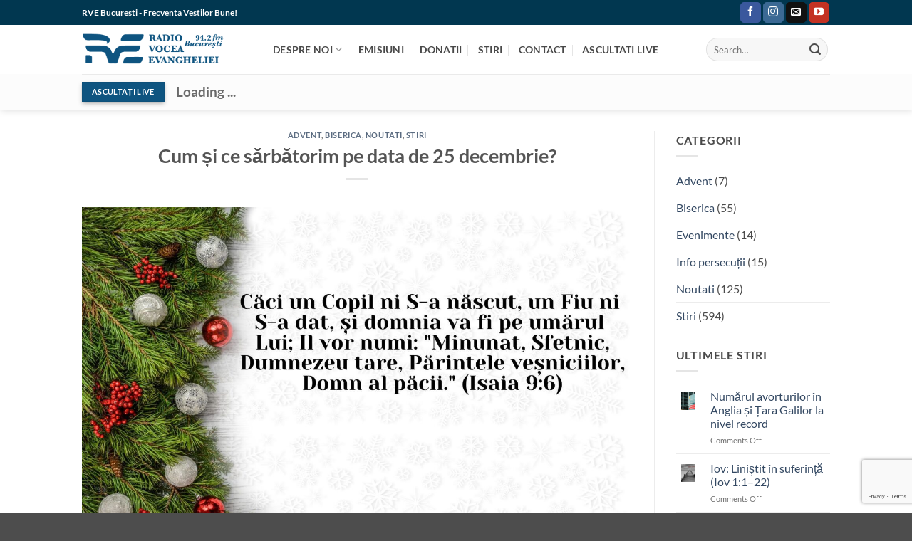

--- FILE ---
content_type: text/html; charset=UTF-8
request_url: https://rvebucuresti.ro/stiri/cum-sau-ce-sarbatorim-cu-adevarat-pe-data-de-25-decembrie/
body_size: 23050
content:
<!DOCTYPE html>
<html lang="en-US" class="loading-site no-js">
<head>
	<meta charset="UTF-8"/>
	<link rel="profile" href="http://gmpg.org/xfn/11"/>
	<link rel="pingback" href="https://rvebucuresti.ro/xmlrpc.php"/>

	<script>(function(html){html.className=html.className.replace(/\bno-js\b/,'js')})(document.documentElement);</script>
<title>Cum și ce sărbătorim pe data de 25 decembrie? | RVE Bucuresti</title>
<meta name='robots' content='max-image-preview:large'/>
<meta name="viewport" content="width=device-width, initial-scale=1"/><link rel='dns-prefetch' href='//cdn.jsdelivr.net'/>
<link rel='prefetch' href='https://rvebucuresti.ro/rveb/themes/flatsome/assets/js/flatsome.js?ver=e2eddd6c228105dac048'/>
<link rel='prefetch' href='https://rvebucuresti.ro/rveb/themes/flatsome/assets/js/chunk.slider.js?ver=3.20.4'/>
<link rel='prefetch' href='https://rvebucuresti.ro/rveb/themes/flatsome/assets/js/chunk.popups.js?ver=3.20.4'/>
<link rel='prefetch' href='https://rvebucuresti.ro/rveb/themes/flatsome/assets/js/chunk.tooltips.js?ver=3.20.4'/>
<link rel="alternate" type="application/rss+xml" title="RVE Bucuresti &raquo; Feed" href="https://rvebucuresti.ro/feed/"/>
<link rel="alternate" type="application/rss+xml" title="RVE Bucuresti &raquo; Comments Feed" href="https://rvebucuresti.ro/comments/feed/"/>
<link rel="alternate" title="oEmbed (JSON)" type="application/json+oembed" href="https://rvebucuresti.ro/wp-json/oembed/1.0/embed?url=https%3A%2F%2Frvebucuresti.ro%2Fadvent%2Fcum-sau-ce-sarbatorim-cu-adevarat-pe-data-de-25-decembrie%2F"/>
<link rel="alternate" title="oEmbed (XML)" type="text/xml+oembed" href="https://rvebucuresti.ro/wp-json/oembed/1.0/embed?url=https%3A%2F%2Frvebucuresti.ro%2Fadvent%2Fcum-sau-ce-sarbatorim-cu-adevarat-pe-data-de-25-decembrie%2F&#038;format=xml"/>
<style id='wp-img-auto-sizes-contain-inline-css' type='text/css'>img:is([sizes=auto i],[sizes^="auto," i]){contain-intrinsic-size:3000px 1500px}</style>
<link rel='stylesheet' id='ht_ctc_main_css-css' href='https://rvebucuresti.ro/rveb/plugins/click-to-chat-for-whatsapp/new/inc/assets/css/main.css?ver=4.36' type='text/css' media='all'/>
<style id='wp-emoji-styles-inline-css' type='text/css'>img.wp-smiley,img.emoji{display:inline!important;border:none!important;box-shadow:none!important;height:1em!important;width:1em!important;margin:0 .07em!important;vertical-align:-.1em!important;background:none!important;padding:0!important}</style>
<style id='wp-block-library-inline-css' type='text/css'>:root{--wp-block-synced-color:#7a00df;--wp-block-synced-color--rgb:122 , 0 , 223;--wp-bound-block-color:var(--wp-block-synced-color);--wp-editor-canvas-background:#ddd;--wp-admin-theme-color:#007cba;--wp-admin-theme-color--rgb:0 , 124 , 186;--wp-admin-theme-color-darker-10:#006ba1;--wp-admin-theme-color-darker-10--rgb:0 , 107 , 160.5;--wp-admin-theme-color-darker-20:#005a87;--wp-admin-theme-color-darker-20--rgb:0 , 90 , 135;--wp-admin-border-width-focus:2px}@media (min-resolution:192dpi){:root{--wp-admin-border-width-focus:1.5px}}.wp-element-button{cursor:pointer}:root .has-very-light-gray-background-color{background-color:#eee}:root .has-very-dark-gray-background-color{background-color:#313131}:root .has-very-light-gray-color{color:#eee}:root .has-very-dark-gray-color{color:#313131}:root .has-vivid-green-cyan-to-vivid-cyan-blue-gradient-background{background:linear-gradient(135deg,#00d084,#0693e3)}:root .has-purple-crush-gradient-background{background:linear-gradient(135deg,#34e2e4,#4721fb 50%,#ab1dfe)}:root .has-hazy-dawn-gradient-background{background:linear-gradient(135deg,#faaca8,#dad0ec)}:root .has-subdued-olive-gradient-background{background:linear-gradient(135deg,#fafae1,#67a671)}:root .has-atomic-cream-gradient-background{background:linear-gradient(135deg,#fdd79a,#004a59)}:root .has-nightshade-gradient-background{background:linear-gradient(135deg,#330968,#31cdcf)}:root .has-midnight-gradient-background{background:linear-gradient(135deg,#020381,#2874fc)}:root{--wp--preset--font-size--normal:16px;--wp--preset--font-size--huge:42px}.has-regular-font-size{font-size:1em}.has-larger-font-size{font-size:2.625em}.has-normal-font-size{font-size:var(--wp--preset--font-size--normal)}.has-huge-font-size{font-size:var(--wp--preset--font-size--huge)}.has-text-align-center{text-align:center}.has-text-align-left{text-align:left}.has-text-align-right{text-align:right}.has-fit-text{white-space:nowrap!important}#end-resizable-editor-section{display:none}.aligncenter{clear:both}.items-justified-left{justify-content:flex-start}.items-justified-center{justify-content:center}.items-justified-right{justify-content:flex-end}.items-justified-space-between{justify-content:space-between}.screen-reader-text{border:0;clip-path:inset(50%);height:1px;margin:-1px;overflow:hidden;padding:0;position:absolute;width:1px;word-wrap:normal!important}.screen-reader-text:focus{background-color:#ddd;clip-path:none;color:#444;display:block;font-size:1em;height:auto;left:5px;line-height:normal;padding:15px 23px 14px;text-decoration:none;top:5px;width:auto;z-index:100000}html :where(.has-border-color){border-style:solid}html :where([style*=border-top-color]){border-top-style:solid}html :where([style*=border-right-color]){border-right-style:solid}html :where([style*=border-bottom-color]){border-bottom-style:solid}html :where([style*=border-left-color]){border-left-style:solid}html :where([style*=border-width]){border-style:solid}html :where([style*=border-top-width]){border-top-style:solid}html :where([style*=border-right-width]){border-right-style:solid}html :where([style*=border-bottom-width]){border-bottom-style:solid}html :where([style*=border-left-width]){border-left-style:solid}html :where(img[class*=wp-image-]){height:auto;max-width:100%}:where(figure){margin:0 0 1em}html :where(.is-position-sticky){--wp-admin--admin-bar--position-offset:var(--wp-admin--admin-bar--height,0)}@media screen and (max-width:600px){html :where(.is-position-sticky){--wp-admin--admin-bar--position-offset:0}}</style><style id='global-styles-inline-css' type='text/css'>:root{--wp--preset--aspect-ratio--square:1;--wp--preset--aspect-ratio--4-3: 4/3;--wp--preset--aspect-ratio--3-4: 3/4;--wp--preset--aspect-ratio--3-2: 3/2;--wp--preset--aspect-ratio--2-3: 2/3;--wp--preset--aspect-ratio--16-9: 16/9;--wp--preset--aspect-ratio--9-16: 9/16;--wp--preset--color--black:#000;--wp--preset--color--cyan-bluish-gray:#abb8c3;--wp--preset--color--white:#fff;--wp--preset--color--pale-pink:#f78da7;--wp--preset--color--vivid-red:#cf2e2e;--wp--preset--color--luminous-vivid-orange:#ff6900;--wp--preset--color--luminous-vivid-amber:#fcb900;--wp--preset--color--light-green-cyan:#7bdcb5;--wp--preset--color--vivid-green-cyan:#00d084;--wp--preset--color--pale-cyan-blue:#8ed1fc;--wp--preset--color--vivid-cyan-blue:#0693e3;--wp--preset--color--vivid-purple:#9b51e0;--wp--preset--color--primary:#0e5480;--wp--preset--color--secondary:#013750;--wp--preset--color--success:#627d47;--wp--preset--color--alert:#0e5480;--wp--preset--gradient--vivid-cyan-blue-to-vivid-purple:linear-gradient(135deg,#0693e3 0%,#9b51e0 100%);--wp--preset--gradient--light-green-cyan-to-vivid-green-cyan:linear-gradient(135deg,#7adcb4 0%,#00d082 100%);--wp--preset--gradient--luminous-vivid-amber-to-luminous-vivid-orange:linear-gradient(135deg,#fcb900 0%,#ff6900 100%);--wp--preset--gradient--luminous-vivid-orange-to-vivid-red:linear-gradient(135deg,#ff6900 0%,#cf2e2e 100%);--wp--preset--gradient--very-light-gray-to-cyan-bluish-gray:linear-gradient(135deg,#eee 0%,#a9b8c3 100%);--wp--preset--gradient--cool-to-warm-spectrum:linear-gradient(135deg,#4aeadc 0%,#9778d1 20%,#cf2aba 40%,#ee2c82 60%,#fb6962 80%,#fef84c 100%);--wp--preset--gradient--blush-light-purple:linear-gradient(135deg,#ffceec 0%,#9896f0 100%);--wp--preset--gradient--blush-bordeaux:linear-gradient(135deg,#fecda5 0%,#fe2d2d 50%,#6b003e 100%);--wp--preset--gradient--luminous-dusk:linear-gradient(135deg,#ffcb70 0%,#c751c0 50%,#4158d0 100%);--wp--preset--gradient--pale-ocean:linear-gradient(135deg,#fff5cb 0%,#b6e3d4 50%,#33a7b5 100%);--wp--preset--gradient--electric-grass:linear-gradient(135deg,#caf880 0%,#71ce7e 100%);--wp--preset--gradient--midnight:linear-gradient(135deg,#020381 0%,#2874fc 100%);--wp--preset--font-size--small:13px;--wp--preset--font-size--medium:20px;--wp--preset--font-size--large:36px;--wp--preset--font-size--x-large:42px;--wp--preset--spacing--20:.44rem;--wp--preset--spacing--30:.67rem;--wp--preset--spacing--40:1rem;--wp--preset--spacing--50:1.5rem;--wp--preset--spacing--60:2.25rem;--wp--preset--spacing--70:3.38rem;--wp--preset--spacing--80:5.06rem;--wp--preset--shadow--natural:6px 6px 9px rgba(0,0,0,.2);--wp--preset--shadow--deep:12px 12px 50px rgba(0,0,0,.4);--wp--preset--shadow--sharp:6px 6px 0 rgba(0,0,0,.2);--wp--preset--shadow--outlined:6px 6px 0 -3px #fff , 6px 6px #000;--wp--preset--shadow--crisp:6px 6px 0 #000}:where(body) {margin:0}.wp-site-blocks>.alignleft{float:left;margin-right:2em}.wp-site-blocks>.alignright{float:right;margin-left:2em}.wp-site-blocks>.aligncenter{justify-content:center;margin-left:auto;margin-right:auto}:where(.is-layout-flex){gap:.5em}:where(.is-layout-grid){gap:.5em}.is-layout-flow>.alignleft{float:left;margin-inline-start:0;margin-inline-end:2em}.is-layout-flow>.alignright{float:right;margin-inline-start:2em;margin-inline-end:0}.is-layout-flow>.aligncenter{margin-left:auto!important;margin-right:auto!important}.is-layout-constrained>.alignleft{float:left;margin-inline-start:0;margin-inline-end:2em}.is-layout-constrained>.alignright{float:right;margin-inline-start:2em;margin-inline-end:0}.is-layout-constrained>.aligncenter{margin-left:auto!important;margin-right:auto!important}.is-layout-constrained > :where(:not(.alignleft):not(.alignright):not(.alignfull)){margin-left:auto!important;margin-right:auto!important}body .is-layout-flex{display:flex}.is-layout-flex{flex-wrap:wrap;align-items:center}.is-layout-flex > :is(*, div){margin:0}body .is-layout-grid{display:grid}.is-layout-grid > :is(*, div){margin:0}body{padding-top:0;padding-right:0;padding-bottom:0;padding-left:0}a:where(:not(.wp-element-button)){text-decoration:none}:root :where(.wp-element-button, .wp-block-button__link){background-color:#32373c;border-width:0;color:#fff;font-family:inherit;font-size:inherit;font-style:inherit;font-weight:inherit;letter-spacing:inherit;line-height:inherit;padding-top: calc(0.667em + 2px);padding-right: calc(1.333em + 2px);padding-bottom: calc(0.667em + 2px);padding-left: calc(1.333em + 2px);text-decoration:none;text-transform:inherit}.has-black-color{color:var(--wp--preset--color--black)!important}.has-cyan-bluish-gray-color{color:var(--wp--preset--color--cyan-bluish-gray)!important}.has-white-color{color:var(--wp--preset--color--white)!important}.has-pale-pink-color{color:var(--wp--preset--color--pale-pink)!important}.has-vivid-red-color{color:var(--wp--preset--color--vivid-red)!important}.has-luminous-vivid-orange-color{color:var(--wp--preset--color--luminous-vivid-orange)!important}.has-luminous-vivid-amber-color{color:var(--wp--preset--color--luminous-vivid-amber)!important}.has-light-green-cyan-color{color:var(--wp--preset--color--light-green-cyan)!important}.has-vivid-green-cyan-color{color:var(--wp--preset--color--vivid-green-cyan)!important}.has-pale-cyan-blue-color{color:var(--wp--preset--color--pale-cyan-blue)!important}.has-vivid-cyan-blue-color{color:var(--wp--preset--color--vivid-cyan-blue)!important}.has-vivid-purple-color{color:var(--wp--preset--color--vivid-purple)!important}.has-primary-color{color:var(--wp--preset--color--primary)!important}.has-secondary-color{color:var(--wp--preset--color--secondary)!important}.has-success-color{color:var(--wp--preset--color--success)!important}.has-alert-color{color:var(--wp--preset--color--alert)!important}.has-black-background-color{background-color:var(--wp--preset--color--black)!important}.has-cyan-bluish-gray-background-color{background-color:var(--wp--preset--color--cyan-bluish-gray)!important}.has-white-background-color{background-color:var(--wp--preset--color--white)!important}.has-pale-pink-background-color{background-color:var(--wp--preset--color--pale-pink)!important}.has-vivid-red-background-color{background-color:var(--wp--preset--color--vivid-red)!important}.has-luminous-vivid-orange-background-color{background-color:var(--wp--preset--color--luminous-vivid-orange)!important}.has-luminous-vivid-amber-background-color{background-color:var(--wp--preset--color--luminous-vivid-amber)!important}.has-light-green-cyan-background-color{background-color:var(--wp--preset--color--light-green-cyan)!important}.has-vivid-green-cyan-background-color{background-color:var(--wp--preset--color--vivid-green-cyan)!important}.has-pale-cyan-blue-background-color{background-color:var(--wp--preset--color--pale-cyan-blue)!important}.has-vivid-cyan-blue-background-color{background-color:var(--wp--preset--color--vivid-cyan-blue)!important}.has-vivid-purple-background-color{background-color:var(--wp--preset--color--vivid-purple)!important}.has-primary-background-color{background-color:var(--wp--preset--color--primary)!important}.has-secondary-background-color{background-color:var(--wp--preset--color--secondary)!important}.has-success-background-color{background-color:var(--wp--preset--color--success)!important}.has-alert-background-color{background-color:var(--wp--preset--color--alert)!important}.has-black-border-color{border-color:var(--wp--preset--color--black)!important}.has-cyan-bluish-gray-border-color{border-color:var(--wp--preset--color--cyan-bluish-gray)!important}.has-white-border-color{border-color:var(--wp--preset--color--white)!important}.has-pale-pink-border-color{border-color:var(--wp--preset--color--pale-pink)!important}.has-vivid-red-border-color{border-color:var(--wp--preset--color--vivid-red)!important}.has-luminous-vivid-orange-border-color{border-color:var(--wp--preset--color--luminous-vivid-orange)!important}.has-luminous-vivid-amber-border-color{border-color:var(--wp--preset--color--luminous-vivid-amber)!important}.has-light-green-cyan-border-color{border-color:var(--wp--preset--color--light-green-cyan)!important}.has-vivid-green-cyan-border-color{border-color:var(--wp--preset--color--vivid-green-cyan)!important}.has-pale-cyan-blue-border-color{border-color:var(--wp--preset--color--pale-cyan-blue)!important}.has-vivid-cyan-blue-border-color{border-color:var(--wp--preset--color--vivid-cyan-blue)!important}.has-vivid-purple-border-color{border-color:var(--wp--preset--color--vivid-purple)!important}.has-primary-border-color{border-color:var(--wp--preset--color--primary)!important}.has-secondary-border-color{border-color:var(--wp--preset--color--secondary)!important}.has-success-border-color{border-color:var(--wp--preset--color--success)!important}.has-alert-border-color{border-color:var(--wp--preset--color--alert)!important}.has-vivid-cyan-blue-to-vivid-purple-gradient-background{background:var(--wp--preset--gradient--vivid-cyan-blue-to-vivid-purple)!important}.has-light-green-cyan-to-vivid-green-cyan-gradient-background{background:var(--wp--preset--gradient--light-green-cyan-to-vivid-green-cyan)!important}.has-luminous-vivid-amber-to-luminous-vivid-orange-gradient-background{background:var(--wp--preset--gradient--luminous-vivid-amber-to-luminous-vivid-orange)!important}.has-luminous-vivid-orange-to-vivid-red-gradient-background{background:var(--wp--preset--gradient--luminous-vivid-orange-to-vivid-red)!important}.has-very-light-gray-to-cyan-bluish-gray-gradient-background{background:var(--wp--preset--gradient--very-light-gray-to-cyan-bluish-gray)!important}.has-cool-to-warm-spectrum-gradient-background{background:var(--wp--preset--gradient--cool-to-warm-spectrum)!important}.has-blush-light-purple-gradient-background{background:var(--wp--preset--gradient--blush-light-purple)!important}.has-blush-bordeaux-gradient-background{background:var(--wp--preset--gradient--blush-bordeaux)!important}.has-luminous-dusk-gradient-background{background:var(--wp--preset--gradient--luminous-dusk)!important}.has-pale-ocean-gradient-background{background:var(--wp--preset--gradient--pale-ocean)!important}.has-electric-grass-gradient-background{background:var(--wp--preset--gradient--electric-grass)!important}.has-midnight-gradient-background{background:var(--wp--preset--gradient--midnight)!important}.has-small-font-size{font-size:var(--wp--preset--font-size--small)!important}.has-medium-font-size{font-size:var(--wp--preset--font-size--medium)!important}.has-large-font-size{font-size:var(--wp--preset--font-size--large)!important}.has-x-large-font-size{font-size:var(--wp--preset--font-size--x-large)!important}</style>

<link rel='stylesheet' id='mrp-global-css' href='https://rvebucuresti.ro/rveb/plugins/apmrp/source/css/_global.css?rand=1939096742&#038;ver=6.9' type='text/css' media='all'/>
<link rel='stylesheet' id='mrp-artwork-css' href='https://rvebucuresti.ro/rveb/plugins/apmrp/source/css/artwork.css?rand=1939096742&#038;ver=6.9' type='text/css' media='all'/>
<link rel='stylesheet' id='mrp-default-css' href='https://rvebucuresti.ro/rveb/plugins/apmrp/source/css/default.css?rand=1939096742&#038;ver=6.9' type='text/css' media='all'/>
<link rel='stylesheet' id='mrp-fixed-css' href='https://rvebucuresti.ro/rveb/plugins/apmrp/source/css/fixed.css?rand=1939096742&#038;ver=6.9' type='text/css' media='all'/>
<link rel='stylesheet' id='mrp-mini-css' href='https://rvebucuresti.ro/rveb/plugins/apmrp/source/css/mini.css?rand=1939096742&#038;ver=6.9' type='text/css' media='all'/>
<link rel='stylesheet' id='mrp-modern-css' href='https://rvebucuresti.ro/rveb/plugins/apmrp/source/css/modern.css?rand=1939096742&#038;ver=6.9' type='text/css' media='all'/>
<link rel='stylesheet' id='contact-form-7-css' href='https://rvebucuresti.ro/rveb/plugins/contact-form-7/includes/css/styles.css?ver=6.1.4' type='text/css' media='all'/>
<link rel='stylesheet' id='formularul230-frontend-style-css' href='https://rvebucuresti.ro/rveb/plugins/Formularul230-PRO/assets/css/frontend-style.css?ver=1.0.0' type='text/css' media='all'/>
<link rel='stylesheet' id='bootstrap-css-css' href='https://cdn.jsdelivr.net/npm/bootstrap@5.3.0/dist/css/bootstrap.min.css?ver=5.3.0' type='text/css' media='all'/>
<link rel='stylesheet' id='flatsome-main-css' href='https://rvebucuresti.ro/rveb/themes/flatsome/assets/css/flatsome.css?ver=3.20.4' type='text/css' media='all'/>
<style id='flatsome-main-inline-css' type='text/css'>@font-face{font-family:"fl-icons";font-display:block;src:url(https://rvebucuresti.ro/rveb/themes/flatsome/assets/css/icons/fl-icons.eot?v=3.20.4);src:url(https://rvebucuresti.ro/rveb/themes/flatsome/assets/css/icons/fl-icons.eot#iefix?v=3.20.4) format("embedded-opentype") , url(https://rvebucuresti.ro/rveb/themes/flatsome/assets/css/icons/fl-icons.woff2?v=3.20.4) format("woff2") , url(https://rvebucuresti.ro/rveb/themes/flatsome/assets/css/icons/fl-icons.ttf?v=3.20.4) format("truetype") , url(https://rvebucuresti.ro/rveb/themes/flatsome/assets/css/icons/fl-icons.woff?v=3.20.4) format("woff") , url(https://rvebucuresti.ro/rveb/themes/flatsome/assets/css/icons/fl-icons.svg?v=3.20.4#fl-icons) format("svg")}</style>
<link rel='stylesheet' id='flatsome-style-css' href='https://rvebucuresti.ro/rveb/themes/rvebucuresti/style.css?ver=3.0' type='text/css' media='all'/>
<script type="text/javascript" src="https://rvebucuresti.ro/wp-includes/js/jquery/jquery.min.js?ver=3.7.1" id="jquery-core-js"></script>
<link rel="https://api.w.org/" href="https://rvebucuresti.ro/wp-json/"/><link rel="alternate" title="JSON" type="application/json" href="https://rvebucuresti.ro/wp-json/wp/v2/posts/58940"/><link rel="EditURI" type="application/rsd+xml" title="RSD" href="https://rvebucuresti.ro/xmlrpc.php?rsd"/>
<meta name="generator" content="WordPress 6.9"/>
<link rel='shortlink' href='https://rvebucuresti.ro/?p=58940'/>
<script language="javascript" type="text/javascript" src="https://radio.infoo.ro:2199/system/streaminfo.js"></script>
<script language="javascript" type="text/javascript" src="https://radio.infoo.ro:2199/system/recenttracks.js"></script><!-- SEO meta tags powered by SmartCrawl https://wpmudev.com/project/smartcrawl-wordpress-seo/ -->
<link rel="canonical" href="https://rvebucuresti.ro/advent/cum-sau-ce-sarbatorim-cu-adevarat-pe-data-de-25-decembrie/"/>
<meta name="description" content="Conform cercetătorilor Bibliei, este puțin probabil ca Domnul Isus să se fi născut pe data de 25 decembrie. Păstorii „stăteau afară, în câmp, şi făceau de s ..."/>
<script type="application/ld+json">{"@context":"https:\/\/schema.org","@graph":[{"@type":"Organization","@id":"https:\/\/rvebucuresti.ro\/#schema-publishing-organization","url":"https:\/\/rvebucuresti.ro","name":"RVE Bucuresti"},{"@type":"WebSite","@id":"https:\/\/rvebucuresti.ro\/#schema-website","url":"https:\/\/rvebucuresti.ro","name":"RVE Bucuresti","encoding":"UTF-8","potentialAction":{"@type":"SearchAction","target":"https:\/\/rvebucuresti.ro\/search\/{search_term_string}\/","query-input":"required name=search_term_string"}},{"@type":"BreadcrumbList","@id":"https:\/\/rvebucuresti.ro\/stiri\/cum-sau-ce-sarbatorim-cu-adevarat-pe-data-de-25-decembrie?page&name=cum-sau-ce-sarbatorim-cu-adevarat-pe-data-de-25-decembrie&category_name=stiri\/#breadcrumb","itemListElement":[{"@type":"ListItem","position":1,"name":"Home","item":"https:\/\/rvebucuresti.ro"},{"@type":"ListItem","position":2,"name":"Stiri","item":"https:\/\/rvebucuresti.ro\/stiri-si-noutati-2\/"},{"@type":"ListItem","position":3,"name":"Advent","item":"https:\/\/rvebucuresti.ro\/category\/advent\/"},{"@type":"ListItem","position":4,"name":"Cum \u0219i ce s\u0103rb\u0103torim pe data de 25 decembrie?"}]},{"@type":"Person","@id":"https:\/\/rvebucuresti.ro\/author\/rveb\/#schema-author","name":"Cristian Matei","url":"https:\/\/rvebucuresti.ro\/author\/rveb\/"},{"@type":"WebPage","@id":"https:\/\/rvebucuresti.ro\/advent\/cum-sau-ce-sarbatorim-cu-adevarat-pe-data-de-25-decembrie\/#schema-webpage","isPartOf":{"@id":"https:\/\/rvebucuresti.ro\/#schema-website"},"publisher":{"@id":"https:\/\/rvebucuresti.ro\/#schema-publishing-organization"},"url":"https:\/\/rvebucuresti.ro\/advent\/cum-sau-ce-sarbatorim-cu-adevarat-pe-data-de-25-decembrie\/"},{"@type":"Article","mainEntityOfPage":{"@id":"https:\/\/rvebucuresti.ro\/advent\/cum-sau-ce-sarbatorim-cu-adevarat-pe-data-de-25-decembrie\/#schema-webpage"},"publisher":{"@id":"https:\/\/rvebucuresti.ro\/#schema-publishing-organization"},"dateModified":"2021-12-24T22:42:34","datePublished":"2021-12-24T22:41:18","headline":"Cum \u0219i ce s\u0103rb\u0103torim pe data de 25 decembrie? | RVE Bucuresti","description":"Conform cercet\u0103torilor Bibliei, este pu\u021bin probabil ca Domnul Isus s\u0103 se fi n\u0103scut pe data de 25 decembrie. P\u0103storii \u201est\u0103teau afar\u0103, \u00een c\u00e2mp, \u015fi f\u0103ceau de s ...","name":"Cum \u0219i ce s\u0103rb\u0103torim pe data de 25 decembrie?","author":{"@id":"https:\/\/rvebucuresti.ro\/author\/rveb\/#schema-author"},"image":{"@type":"ImageObject","@id":"https:\/\/rvebucuresti.ro\/advent\/cum-sau-ce-sarbatorim-cu-adevarat-pe-data-de-25-decembrie\/#schema-article-image","url":"https:\/\/rvebucuresti.ro\/rveb\/uploads\/2021\/12\/POZA-CRACIUN.jpg","height":1080,"width":1920},"thumbnailUrl":"https:\/\/rvebucuresti.ro\/rveb\/uploads\/2021\/12\/POZA-CRACIUN.jpg"}]}</script>
<meta property="og:type" content="article"/>
<meta property="og:url" content="https://rvebucuresti.ro/advent/cum-sau-ce-sarbatorim-cu-adevarat-pe-data-de-25-decembrie/"/>
<meta property="og:title" content="Cum și ce sărbătorim pe data de 25 decembrie? | RVE Bucuresti"/>
<meta property="og:description" content="Conform cercetătorilor Bibliei, este puțin probabil ca Domnul Isus să se fi născut pe data de 25 decembrie. Păstorii „stăteau afară, în câmp, şi făceau de s ..."/>
<meta property="og:image" content="https://rvebucuresti.ro/rveb/uploads/2021/12/POZA-CRACIUN.jpg"/>
<meta property="og:image:width" content="1920"/>
<meta property="og:image:height" content="1080"/>
<meta property="article:published_time" content="2021-12-24T22:41:18"/>
<meta property="article:author" content="rveb"/>
<meta name="twitter:card" content="summary_large_image"/>
<meta name="twitter:title" content="Cum și ce sărbătorim pe data de 25 decembrie? | RVE Bucuresti"/>
<meta name="twitter:description" content="Conform cercetătorilor Bibliei, este puțin probabil ca Domnul Isus să se fi născut pe data de 25 decembrie. Păstorii „stăteau afară, în câmp, şi făceau de s ..."/>
<meta name="twitter:image" content="https://rvebucuresti.ro/rveb/uploads/2021/12/POZA-CRACIUN.jpg"/>
<!-- /SEO -->
<style type="text/css" id="branda-admin-bar-logo">
body #wpadminbar #wp-admin-bar-wp-logo > .ab-item {
	background-image: url(https://rvebucuresti.ro/rveb/uploads/2017/12/logo-250-250.jpg);
	background-repeat: no-repeat;
	background-position: 50%;
	background-size: 80%;
}
body #wpadminbar #wp-admin-bar-wp-logo > .ab-item .ab-icon:before {
	content: " ";
}
</style>
<link rel="icon" href="https://rvebucuresti.ro/rveb/uploads/2021/12/cropped-logo-512-albastru-4-32x32.jpg" sizes="32x32"/>
<link rel="icon" href="https://rvebucuresti.ro/rveb/uploads/2021/12/cropped-logo-512-albastru-4-192x192.jpg" sizes="192x192"/>
<link rel="apple-touch-icon" href="https://rvebucuresti.ro/rveb/uploads/2021/12/cropped-logo-512-albastru-4-180x180.jpg"/>
<meta name="msapplication-TileImage" content="https://rvebucuresti.ro/rveb/uploads/2021/12/cropped-logo-512-albastru-4-270x270.jpg"/>
<style id="custom-css" type="text/css">:root{--primary-color:#0e5480;--fs-color-primary:#0e5480;--fs-color-secondary:#013750;--fs-color-success:#627d47;--fs-color-alert:#0e5480;--fs-color-base:#4a4a4a;--fs-experimental-link-color:#334862;--fs-experimental-link-color-hover:#111}.tooltipster-base{--tooltip-color:#fff;--tooltip-bg-color:#000}.off-canvas-right .mfp-content,.off-canvas-left .mfp-content{--drawer-width:300px}.header-main{height:69px}#logo img{max-height:69px}#logo{width:238px}.header-bottom{min-height:16px}.header-top{min-height:35px}.transparent .header-main{height:30px}.transparent #logo img{max-height:30px}.has-transparent+.page-title:first-of-type,.has-transparent+#main>.page-title,.has-transparent+#main>div>.page-title,.has-transparent+#main .page-header-wrapper:first-of-type .page-title{padding-top:110px}.header.show-on-scroll,.stuck .header-main{height:70px!important}.stuck #logo img{max-height:70px!important}.search-form{width:100%}.header-bg-color{background-color:#fff}.header-bottom{background-color:#fcfcfc}.top-bar-nav>li>a{line-height:16px}.header-main .nav>li>a{line-height:13px}.stuck .header-main .nav>li>a{line-height:50px}@media (max-width:549px){.header-main{height:57px}#logo img{max-height:57px}}.nav-dropdown{font-size:82%}.header-top{background-color:#013750!important}body{font-size:100%}@media screen and (max-width:549px){body{font-size:100%}}body{font-family:Lato,sans-serif}body{font-weight:400;font-style:normal}.nav>li>a{font-family:Lato,sans-serif}.mobile-sidebar-levels-2 .nav>li>ul>li>a{font-family:Lato,sans-serif}.nav>li>a,.mobile-sidebar-levels-2 .nav>li>ul>li>a{font-weight:700;font-style:normal}h1,h2,h3,h4,h5,h6,.heading-font,.off-canvas-center .nav-sidebar.nav-vertical>li>a{font-family:Lato,sans-serif}h1,h2,h3,h4,h5,h6,.heading-font,.banner h1,.banner h2{font-weight:700;font-style:normal}.alt-font{font-family:"Dancing Script",sans-serif}.nav>li>a,.links>li>a{text-transform:none}.header:not(.transparent) .header-nav-main.nav > li > a {color:#494949}.header:not(.transparent) .header-nav-main.nav > li > a:hover,.header:not(.transparent) .header-nav-main.nav > li.active > a,.header:not(.transparent) .header-nav-main.nav > li.current > a,.header:not(.transparent) .header-nav-main.nav > li > a.active,.header:not(.transparent) .header-nav-main.nav > li > a.current{color:#013750}.header-nav-main.nav-line-bottom>li>a:before,.header-nav-main.nav-line-grow>li>a:before,.header-nav-main.nav-line>li>a:before,.header-nav-main.nav-box>li>a:hover,.header-nav-main.nav-box>li.active>a,.header-nav-main.nav-pills>li>a:hover,.header-nav-main.nav-pills>li.active>a{color:#fff!important;background-color:#013750}.header:not(.transparent) .header-bottom-nav.nav > li > a{color:#6b6b6b}.header-main .social-icons,.header-main .cart-icon strong,.header-main .menu-title,.header-main .header-button > .button.is-outline,.header-main .nav > li > a > i:not(.icon-angle-down){color:#013750!important}.header-main .header-button>.button.is-outline,.header-main .cart-icon strong:after,.header-main .cart-icon strong{border-color:#013750!important}.header-main .header-button > .button:not(.is-outline){background-color:#013750!important}.header-main .current-dropdown .cart-icon strong,.header-main .header-button>.button:hover,.header-main .header-button>.button:hover i,.header-main .header-button>.button:hover span{color:#fff!important}.header-main .menu-title:hover,.header-main .social-icons a:hover,.header-main .header-button > .button.is-outline:hover,.header-main .nav > li > a:hover > i:not(.icon-angle-down){color:#013750!important}.header-main .current-dropdown .cart-icon strong,.header-main .header-button>.button:hover{background-color:#013750!important}.header-main .current-dropdown .cart-icon strong:after,.header-main .current-dropdown .cart-icon strong,.header-main .header-button>.button:hover{border-color:#013750!important}.nav-vertical-fly-out>li+li{border-top-width:1px;border-top-style:solid}.label-new.menu-item>a:after{content:"New"}.label-hot.menu-item>a:after{content:"Hot"}.label-sale.menu-item>a:after{content:"Sale"}.label-popular.menu-item>a:after{content:"Popular"}</style>		<style type="text/css" id="wp-custom-css">.social-button, .social-icons .button.icon:hover, .social-icons .button.icon:not(.is-outline) {opacity:1}.donation-box .fields{position:relative!important;top:0!important;left:0!important;width:100%!important;padding:15px!important}.donation-box .fields input:not([type=checkbox]):not([type=radio]):not([type=submit]):not([type=button]) {max-width:100%;width:100%!important;margin-top:15px;background-color:#fff!important;box-shadow:none!important}.donation-box input,.donation-box textarea{box-shadow:none!important;border-radius:5px}.donation-box .fields input:not([type=checkbox]):not([type=radio]):not([type=submit]):not([type=button]):nth-child(1) {margin-top:0!important}.donation-box #obs{height:110px;width:100%;border:none;resize:none;background-color:#fff!important;margin-top:15px}.donation-box .amount{width:100%!important;position:relative!important;top:0!important;left:0!important;padding:15px;display:flex!important;flex-wrap:wrap}.donation-box .amount .ep_button{width:calc(25% - 10px)!important;display:flex;justify-content:center;align-items:center;margin:5px}.donation-box .amount .ep_button:nth-child(5) {width:calc(100% - 10px)!important}.donation-box .amount .ep_button input{color:#fff;border-bottom:2px solid #fff!important;border-radius:0!important}.donation-box .amount .ep_button input{min-width:100px!important}.donation-box{height:100%!important;border-radius:10px!important}.donation-container{height:100%!important}.donation-box>p{padding:15px}li.donation_link{display:none}.switchx{width:100%!important}.switchx-input:checked+.switchx-label{font-weight:bold;color:#fff!important;line-height:40px!important;background-color:#2886c5}.switchx-label{width:50%!important}.switchx-label-off{line-height:40px!important}.switchx{width:100%!important;border-radius:10px!important;overflow:hidden}.switchx-input{display:none!important}.ep_button>label{cursor:pointer;font-family:Roboto;margin:0;padding:0;font-weight:400;font-size:12px!important;color:#fff}.donation-box .amount .ep_button input{margin-bottom:0}.donation-box .donate-button{position:relative!important;border-radius:10px;margin:0}.donation-box .donate-button{font-size:14px!important}@media (max-width:767px){li.donation_link{display:block}}@media (max-width:768px){.post-sidebar{display:none!important}}</style>
		<style id="kirki-inline-styles">@font-face{font-family:'Lato';font-style:normal;font-weight:400;font-display:swap;src:url(https://rvebucuresti.ro/rveb/fonts/lato/S6uyw4BMUTPHjxAwXjeu.woff2) format('woff2');unicode-range: U+0100-02BA, U+02BD-02C5, U+02C7-02CC, U+02CE-02D7, U+02DD-02FF, U+0304, U+0308, U+0329, U+1D00-1DBF, U+1E00-1E9F, U+1EF2-1EFF, U+2020, U+20A0-20AB, U+20AD-20C0, U+2113, U+2C60-2C7F, U+A720-A7FF}@font-face{font-family:'Lato';font-style:normal;font-weight:400;font-display:swap;src:url(https://rvebucuresti.ro/rveb/fonts/lato/S6uyw4BMUTPHjx4wXg.woff2) format('woff2');unicode-range: U+0000-00FF, U+0131, U+0152-0153, U+02BB-02BC, U+02C6, U+02DA, U+02DC, U+0304, U+0308, U+0329, U+2000-206F, U+20AC, U+2122, U+2191, U+2193, U+2212, U+2215, U+FEFF, U+FFFD}@font-face{font-family:'Lato';font-style:normal;font-weight:700;font-display:swap;src:url(https://rvebucuresti.ro/rveb/fonts/lato/S6u9w4BMUTPHh6UVSwaPGR_p.woff2) format('woff2');unicode-range: U+0100-02BA, U+02BD-02C5, U+02C7-02CC, U+02CE-02D7, U+02DD-02FF, U+0304, U+0308, U+0329, U+1D00-1DBF, U+1E00-1E9F, U+1EF2-1EFF, U+2020, U+20A0-20AB, U+20AD-20C0, U+2113, U+2C60-2C7F, U+A720-A7FF}@font-face{font-family:'Lato';font-style:normal;font-weight:700;font-display:swap;src:url(https://rvebucuresti.ro/rveb/fonts/lato/S6u9w4BMUTPHh6UVSwiPGQ.woff2) format('woff2');unicode-range: U+0000-00FF, U+0131, U+0152-0153, U+02BB-02BC, U+02C6, U+02DA, U+02DC, U+0304, U+0308, U+0329, U+2000-206F, U+20AC, U+2122, U+2191, U+2193, U+2212, U+2215, U+FEFF, U+FFFD}@font-face{font-family:'Dancing Script';font-style:normal;font-weight:400;font-display:swap;src:url(https://rvebucuresti.ro/rveb/fonts/dancing-script/If2cXTr6YS-zF4S-kcSWSVi_sxjsohD9F50Ruu7BMSo3Rep8ltA.woff2) format('woff2');unicode-range:U+0102-0103,U+0110-0111,U+0128-0129,U+0168-0169,U+01A0-01A1,U+01AF-01B0,U+0300-0301,U+0303-0304,U+0308-0309,U+0323,U+0329,U+1EA0-1EF9,U+20AB}@font-face{font-family:'Dancing Script';font-style:normal;font-weight:400;font-display:swap;src:url(https://rvebucuresti.ro/rveb/fonts/dancing-script/If2cXTr6YS-zF4S-kcSWSVi_sxjsohD9F50Ruu7BMSo3ROp8ltA.woff2) format('woff2');unicode-range: U+0100-02BA, U+02BD-02C5, U+02C7-02CC, U+02CE-02D7, U+02DD-02FF, U+0304, U+0308, U+0329, U+1D00-1DBF, U+1E00-1E9F, U+1EF2-1EFF, U+2020, U+20A0-20AB, U+20AD-20C0, U+2113, U+2C60-2C7F, U+A720-A7FF}@font-face{font-family:'Dancing Script';font-style:normal;font-weight:400;font-display:swap;src:url(https://rvebucuresti.ro/rveb/fonts/dancing-script/If2cXTr6YS-zF4S-kcSWSVi_sxjsohD9F50Ruu7BMSo3Sup8.woff2) format('woff2');unicode-range: U+0000-00FF, U+0131, U+0152-0153, U+02BB-02BC, U+02C6, U+02DA, U+02DC, U+0304, U+0308, U+0329, U+2000-206F, U+20AC, U+2122, U+2191, U+2193, U+2212, U+2215, U+FEFF, U+FFFD}</style></head>

<body class="wp-singular post-template-default single single-post postid-58940 single-format-standard wp-theme-flatsome wp-child-theme-rvebucuresti full-width header-shadow box-shadow lightbox nav-dropdown-has-arrow nav-dropdown-has-shadow nav-dropdown-has-border parallax-mobile">


<a class="skip-link screen-reader-text" href="#main">Skip to content</a>

<div id="wrapper">

	<div class="page-loader fixed fill z-top-3 ">
	<div class="page-loader-inner x50 y50 md-y50 md-x50 lg-y50 lg-x50 absolute">
		<div class="page-loader-logo" style="padding-bottom: 30px;">
	    	
<!-- Header logo -->
<a href="https://rvebucuresti.ro/" title="RVE Bucuresti - Radio ”Vocea Evangheliei” Bucuresti emite pe 94,2 MHz FM orele 13:00-19:00 in Bucuresti, pe internet 24&#215;24 &#8211;  scop comunicarea vestii bune a Evangheliei  prin credinta in jertfa salvatoare a Mantuitorului Isus Hristos, Fiul lui Dumnezeu" rel="home">
		<img width="700" height="135" src="https://rvebucuresti.ro/rveb/uploads/2021/11/LOGO-ALBASTRU-2.png" class="header_logo header-logo" alt="RVE Bucuresti"/><img width="700" height="135" src="https://rvebucuresti.ro/rveb/uploads/2021/11/LOGO-ALBASTRU-2.png" class="header-logo-dark" alt="RVE Bucuresti"/></a>
	    </div>
		<div class="page-loader-spin"><div class="loading-spin"></div></div>
	</div>
	<style>.page-loader{opacity:0;transition:opacity .3s;transition-delay:.3s;background-color:#fff}.loading-site .page-loader{opacity:.98}.page-loader-logo{max-width:238px;animation:pageLoadZoom 1.3s ease-out;-webkit-animation:pageLoadZoom 1.3s ease-out}.page-loader-spin{animation:pageLoadZoomSpin 1.3s ease-out}.page-loader-spin .loading-spin{width:40px;height:40px}@keyframes pageLoadZoom {
		    0%   {opacity:0; transform: translateY(30px);}
		    100% {opacity:1; transform: translateY(0);}
		}@keyframes pageLoadZoomSpin {
		    0%   {opacity:0; transform: translateY(60px);}
		    100% {opacity:1; transform: translateY(0);}
		}</style>
</div>

	<header id="header" class="header has-sticky sticky-jump">
		<div class="header-wrapper">
			<div id="top-bar" class="header-top hide-for-sticky nav-dark hide-for-medium">
    <div class="flex-row container">
      <div class="flex-col hide-for-medium flex-left">
          <ul class="nav nav-left medium-nav-center nav-small  nav-pills">
              <li class="html custom html_topbar_left"><strong>RVE Bucuresti - Frecventa Vestilor Bune!</strong></li>          </ul>
      </div>

      <div class="flex-col hide-for-medium flex-center">
          <ul class="nav nav-center nav-small  nav-pills">
                        </ul>
      </div>

      <div class="flex-col hide-for-medium flex-right">
         <ul class="nav top-bar-nav nav-right nav-small  nav-pills">
              <li class="header-newsletter-item has-icon">

<div class="header-button"><a href="#header-newsletter-signup" class="tooltip icon primary button round is-small" role="button" title="Sign up for Newsletter" aria-expanded="false" aria-haspopup="dialog" aria-controls="header-newsletter-signup" data-flatsome-role-button>

      <i class="icon-envelop" aria-hidden="true"></i>  
  </a>
</div>	<div id="header-newsletter-signup" class="lightbox-by-id lightbox-content mfp-hide lightbox-white " style="max-width:700px ;padding:0px">
		
  <div class="banner has-hover" id="banner-270423397">
          <div class="banner-inner fill">
        <div class="banner-bg fill">
            <img src="https://rvebucuresti.ro/rveb/themes/flatsome/assets/img/missing.jpg" class="bg" alt=""/>                        <div class="overlay"></div>            
	<div class="is-border is-dashed" style="border-color:rgba(255,255,255,.3);border-width:2px 2px 2px 2px;margin:10px;">
	</div>
                    </div>
		
        <div class="banner-layers container">
            <div class="fill banner-link"></div>               <div id="text-box-1670562486" class="text-box banner-layer x10 md-x10 lg-x10 y50 md-y50 lg-y50 res-text">
                     <div data-animate="fadeInUp">           <div class="text-box-content text dark">
              
              <div class="text-inner text-left">
                  <h3 class="uppercase">Sign up for Newsletter</h3><p class="lead">Signup for our newsletter to get notified about sales and new products. Add any text here or remove it.</p>
<div class="wpcf7 no-js" id="wpcf7-f249-o1" lang="en-US" dir="ltr" data-wpcf7-id="249">
<div class="screen-reader-response"><p role="status" aria-live="polite" aria-atomic="true"></p> <ul></ul></div>
<form action="/stiri/cum-sau-ce-sarbatorim-cu-adevarat-pe-data-de-25-decembrie/#wpcf7-f249-o1" method="post" class="wpcf7-form init" aria-label="Contact form" novalidate="novalidate" data-status="init">
<fieldset class="hidden-fields-container"><input type="hidden" name="_wpcf7" value="249"/><input type="hidden" name="_wpcf7_version" value="6.1.4"/><input type="hidden" name="_wpcf7_locale" value="en_US"/><input type="hidden" name="_wpcf7_unit_tag" value="wpcf7-f249-o1"/><input type="hidden" name="_wpcf7_container_post" value="0"/><input type="hidden" name="_wpcf7_posted_data_hash" value=""/><input type="hidden" name="_wpcf7_recaptcha_response" value=""/>
</fieldset>
<div class="form-flat">
	<p><span class="wpcf7-form-control-wrap" data-name="your-email"><input size="40" maxlength="400" class="wpcf7-form-control wpcf7-email wpcf7-validates-as-required wpcf7-text wpcf7-validates-as-email" aria-required="true" aria-invalid="false" placeholder="Your Email (required)" value="" type="email" name="your-email"/></span><br/>
	<br/>
<input class="wpcf7-form-control wpcf7-submit has-spinner button" type="submit" value="Sign Up"/>
	</p>
</div><div class="wpcf7-response-output" aria-hidden="true"></div>
</form>
</div>
              </div>
           </div>
       </div>                     
<style>#text-box-1670562486{width:60%}#text-box-1670562486 .text-box-content{font-size:100%}@media (min-width:550px){#text-box-1670562486{width:50%}}</style>
    </div>
         </div>
      </div>

            
<style>#banner-270423397{padding-top:500px}#banner-270423397 .overlay{background-color:rgba(0,0,0,.4)}</style>
  </div>

	</div>
	
	</li>
<li class="html header-social-icons ml-0">
	<div class="social-icons follow-icons"><a href="https://www.facebook.com/rvebucuresti.ro/?modal=admin_todo_tour" target="_blank" data-label="Facebook" class="icon primary button round tooltip facebook" title="Follow on Facebook" aria-label="Follow on Facebook" rel="noopener nofollow"><i class="icon-facebook" aria-hidden="true"></i></a><a href="https://www.instagram.com/rvebucuresti/" target="_blank" data-label="Instagram" class="icon primary button round tooltip instagram" title="Follow on Instagram" aria-label="Follow on Instagram" rel="noopener nofollow"><i class="icon-instagram" aria-hidden="true"></i></a><a href="mailto:contact@rvebucuresti.ro" data-label="E-mail" target="_blank" class="icon primary button round tooltip email" title="Send us an email" aria-label="Send us an email" rel="nofollow noopener"><i class="icon-envelop" aria-hidden="true"></i></a><a href="https://www.youtube.com/@rvebucuresti7180/videos" data-label="YouTube" target="_blank" class="icon primary button round tooltip youtube" title="Follow on YouTube" aria-label="Follow on YouTube" rel="noopener nofollow"><i class="icon-youtube" aria-hidden="true"></i></a></div></li>
          </ul>
      </div>

      
    </div>
</div>
<div id="masthead" class="header-main ">
      <div class="header-inner flex-row container logo-left medium-logo-center" role="navigation">

          <!-- Logo -->
          <div id="logo" class="flex-col logo">
            
<!-- Header logo -->
<a href="https://rvebucuresti.ro/" title="RVE Bucuresti - Radio ”Vocea Evangheliei” Bucuresti emite pe 94,2 MHz FM orele 13:00-19:00 in Bucuresti, pe internet 24&#215;24 &#8211;  scop comunicarea vestii bune a Evangheliei  prin credinta in jertfa salvatoare a Mantuitorului Isus Hristos, Fiul lui Dumnezeu" rel="home">
		<img width="700" height="135" src="https://rvebucuresti.ro/rveb/uploads/2021/11/LOGO-ALBASTRU-2.png" class="header_logo header-logo" alt="RVE Bucuresti"/><img width="700" height="135" src="https://rvebucuresti.ro/rveb/uploads/2021/11/LOGO-ALBASTRU-2.png" class="header-logo-dark" alt="RVE Bucuresti"/></a>
          </div>

          <!-- Mobile Left Elements -->
          <div class="flex-col show-for-medium flex-left">
            <ul class="mobile-nav nav nav-left ">
              <li class="nav-icon has-icon">
	<div class="header-button">		<a href="#" class="icon button round is-outline is-small" data-open="#main-menu" data-pos="left" data-bg="main-menu-overlay" role="button" aria-label="Menu" aria-controls="main-menu" aria-expanded="false" aria-haspopup="dialog" data-flatsome-role-button>
			<i class="icon-menu" aria-hidden="true"></i>			<span class="menu-title uppercase hide-for-small">Menu</span>		</a>
	 </div> </li>
            </ul>
          </div>

          <!-- Left Elements -->
          <div class="flex-col hide-for-medium flex-left
            flex-grow">
            <ul class="header-nav header-nav-main nav nav-left  nav-divided nav-size-medium nav-uppercase">
              <li id="menu-item-311" class="menu-item menu-item-type-custom menu-item-object-custom menu-item-has-children menu-item-311 menu-item-design-default has-dropdown"><a href="#" class="nav-top-link" aria-expanded="false" aria-haspopup="menu">DESPRE NOI<i class="icon-angle-down" aria-hidden="true"></i></a>
<ul class="sub-menu nav-dropdown nav-dropdown-default">
	<li id="menu-item-308" class="menu-item menu-item-type-post_type menu-item-object-page menu-item-308"><a href="https://rvebucuresti.ro/misiune/">Cine suntem</a></li>
	<li id="menu-item-421" class="menu-item menu-item-type-post_type menu-item-object-page menu-item-421"><a href="https://rvebucuresti.ro/echipa-radio-vocea-evangheliei-bucuresti/">Echipa</a></li>
	<li id="menu-item-453" class="menu-item menu-item-type-post_type menu-item-object-page menu-item-453"><a href="https://rvebucuresti.ro/ascultatori/">Ascultatori</a></li>
	<li id="menu-item-708" class="menu-item menu-item-type-post_type menu-item-object-page menu-item-708"><a href="https://rvebucuresti.ro/chestionar/">Chestionar</a></li>
</ul>
</li>
<li id="menu-item-464" class="menu-item menu-item-type-post_type menu-item-object-page menu-item-464 menu-item-design-default"><a href="https://rvebucuresti.ro/emisiuni/" class="nav-top-link">EMISIUNI</a></li>
<li id="menu-item-466" class="menu-item menu-item-type-custom menu-item-object-custom menu-item-466 menu-item-design-default"><a href="https://rvebucuresti.ro/donatii" class="nav-top-link">DONATII</a></li>
<li id="menu-item-423" class="menu-item menu-item-type-post_type menu-item-object-page current_page_parent menu-item-423 menu-item-design-default"><a href="https://rvebucuresti.ro/stiri-si-noutati-2/" class="nav-top-link">STIRI</a></li>
<li id="menu-item-431" class="menu-item menu-item-type-post_type menu-item-object-page menu-item-431 menu-item-design-default"><a href="https://rvebucuresti.ro/contact/" class="nav-top-link">CONTACT</a></li>
<li id="menu-item-53402" class="menu-item menu-item-type-post_type menu-item-object-page menu-item-53402 menu-item-design-default"><a href="https://rvebucuresti.ro/live/" class="nav-top-link">ASCULTATI LIVE</a></li>
            </ul>
          </div>

          <!-- Right Elements -->
          <div class="flex-col hide-for-medium flex-right">
            <ul class="header-nav header-nav-main nav nav-right  nav-divided nav-size-medium nav-uppercase">
              <li class="header-search-form search-form html relative has-icon">
	<div class="header-search-form-wrapper">
		<div class="searchform-wrapper ux-search-box relative form-flat is-normal"><form method="get" class="searchform" action="https://rvebucuresti.ro/" role="search">
		<div class="flex-row relative">
			<div class="flex-col flex-grow">
	   	   <input type="search" class="search-field mb-0" name="s" value="" id="s" placeholder="Search&hellip;"/>
			</div>
			<div class="flex-col">
				<button type="submit" class="ux-search-submit submit-button secondary button icon mb-0" aria-label="Submit">
					<i class="icon-search" aria-hidden="true"></i>				</button>
			</div>
		</div>
    <div class="live-search-results text-left z-top"></div>
</form>
</div>	</div>
</li>
            </ul>
          </div>

          <!-- Mobile Right Elements -->
          <div class="flex-col show-for-medium flex-right">
            <ul class="mobile-nav nav nav-right ">
              <li class="header-search header-search-lightbox has-icon">
	<div class="header-button">		<a href="#search-lightbox" class="icon button round is-outline is-small" aria-label="Search" data-open="#search-lightbox" data-focus="input.search-field" role="button" aria-expanded="false" aria-haspopup="dialog" aria-controls="search-lightbox" data-flatsome-role-button><i class="icon-search" aria-hidden="true" style="font-size:16px;"></i></a>		</div>
	
	<div id="search-lightbox" class="mfp-hide dark text-center">
		<div class="searchform-wrapper ux-search-box relative form-flat is-large"><form method="get" class="searchform" action="https://rvebucuresti.ro/" role="search">
		<div class="flex-row relative">
			<div class="flex-col flex-grow">
	   	   <input type="search" class="search-field mb-0" name="s" value="" id="s" placeholder="Search&hellip;"/>
			</div>
			<div class="flex-col">
				<button type="submit" class="ux-search-submit submit-button secondary button icon mb-0" aria-label="Submit">
					<i class="icon-search" aria-hidden="true"></i>				</button>
			</div>
		</div>
    <div class="live-search-results text-left z-top"></div>
</form>
</div>	</div>
</li>
            </ul>
          </div>

      </div>

            <div class="container"><div class="top-divider full-width"></div></div>
      </div>
<div id="wide-nav" class="header-bottom wide-nav ">
    <div class="flex-row container">

                        <div class="flex-col hide-for-medium flex-left">
                <ul class="nav header-nav header-bottom-nav nav-left  nav-size-small nav-spacing-small">
                    <li class="html header-button-1">
	<div class="header-button">
		<a href="https://rvebucuresti.ro/live/" class="button primary is-small box-shadow-2 box-shadow-3-hover">
		<span>Ascultați LIVE</span>
	</a>
	</div>
</li>
<li class="html custom html_topbar_right"><a href="https://rvebucuresti.ro/live/" target="_blank"><i class="far fa-play-circle"></i>&nbsp;  &nbsp; <p style="font-size: 19px !important;" href="https://radio.infoo.ro:2199/tunein/rvebucur.pls" id="cc_strinfo_song_rvebucur" class="cc_streaminfo" width="100%" height="auto" align="middle">Loading ...</p></a></li>                </ul>
            </div>
            
            
                        <div class="flex-col hide-for-medium flex-right flex-grow">
              <ul class="nav header-nav header-bottom-nav nav-right  nav-size-small nav-spacing-small">
                                 </ul>
            </div>
            
                          <div class="flex-col show-for-medium flex-grow">
                  <ul class="nav header-bottom-nav nav-center mobile-nav  nav-size-small nav-spacing-small">
                      <li class="html header-button-1">
	<div class="header-button">
		<a href="https://rvebucuresti.ro/live/" class="button primary is-small box-shadow-2 box-shadow-3-hover">
		<span>Ascultați LIVE</span>
	</a>
	</div>
</li>
<li class="html custom html_topbar_right"><a href="https://rvebucuresti.ro/live/" target="_blank"><i class="far fa-play-circle"></i>&nbsp;  &nbsp; <p style="font-size: 19px !important;" href="https://radio.infoo.ro:2199/tunein/rvebucur.pls" id="cc_strinfo_song_rvebucur" class="cc_streaminfo" width="100%" height="auto" align="middle">Loading ...</p></a></li>                  </ul>
              </div>
            
    </div>
</div>

<div class="header-bg-container fill"><div class="header-bg-image fill"></div><div class="header-bg-color fill"></div></div>		</div>
	</header>

	
	<main id="main" class="">

<div id="content" class="blog-wrapper blog-single page-wrapper">
	

<div class="row row-large row-divided ">

	<div class="large-9 col">
		


<article id="post-58940" class="post-58940 post type-post status-publish format-standard has-post-thumbnail hentry category-advent category-biserica category-noutati category-stiri tag-25-decembrie tag-craciun tag-nasterea-domnului">
	<div class="article-inner ">
		<header class="entry-header">
	<div class="entry-header-text entry-header-text-top text-center">
		<h6 class="entry-category is-xsmall"><a href="https://rvebucuresti.ro/category/advent/" rel="category tag">Advent</a>, <a href="https://rvebucuresti.ro/category/biserica/" rel="category tag">Biserica</a>, <a href="https://rvebucuresti.ro/category/noutati/" rel="category tag">Noutati</a>, <a href="https://rvebucuresti.ro/category/stiri/" rel="category tag">Stiri</a></h6><h1 class="entry-title">Cum și ce sărbătorim pe data de 25 decembrie?</h1><div class="entry-divider is-divider small"></div>
	</div>
						<div class="entry-image relative">
				<a href="https://rvebucuresti.ro/advent/cum-sau-ce-sarbatorim-cu-adevarat-pe-data-de-25-decembrie/">
    <img width="1020" height="574" src="https://rvebucuresti.ro/rveb/uploads/2021/12/POZA-CRACIUN-1400x788.jpg" class="attachment-large size-large wp-post-image" alt="" decoding="async" fetchpriority="high" srcset="https://rvebucuresti.ro/rveb/uploads/2021/12/POZA-CRACIUN-1400x788.jpg 1400w, https://rvebucuresti.ro/rveb/uploads/2021/12/POZA-CRACIUN-711x400.jpg 711w, https://rvebucuresti.ro/rveb/uploads/2021/12/POZA-CRACIUN-768x432.jpg 768w, https://rvebucuresti.ro/rveb/uploads/2021/12/POZA-CRACIUN-1536x864.jpg 1536w, https://rvebucuresti.ro/rveb/uploads/2021/12/POZA-CRACIUN.jpg 1920w" sizes="(max-width: 1020px) 100vw, 1020px"/></a>
							</div>
			</header>
		<div class="entry-content single-page">

	<div>
<p><span lang="RO">Conform cercetătorilor Bibliei, e</span>ste puțin probabil ca <span lang="RO">Domnul </span>Isus să se fi născut pe data de 25 decembrie. Păstorii „<span lang="RO">stăteau afară, în câmp, şi făceau de strajă noaptea împrejurul turmei lor</span>” când îngerii<span lang="RO"> le-au făcut cunoscut evenimentul </span>nașter<span lang="RO">ii</span> lui Mesia (Luca 2:8). În luna rece a lunii decembrie, oile lor ar fi <span lang="RO">trebuit să fie</span> înghesuite în jurul unui foc. <span lang="RO">Conform unor anumiți comentatori ai Bibliei, r</span>eferința lui <span lang="RO">evanghelistului </span>Luca indică sezonul de primăvară ca fiind momentul cel mai probabil al nașterii <span lang="RO">Domnului </span>Isus<span lang="RO"> Hristos</span>. <span lang="RO">De altfel, </span>în primele trei secole de creștinism, Crăciunul nu a fost<span lang="RO"> sărbătorit</span> în decembri<span lang="RO">e</span> <span lang="RO">și nici în altă zi. </span>Nu există nicio indicație Bibli<span lang="RO">că</span> cu privire la <span lang="RO">ziua in</span> care s-a născut <span lang="RO">Mantuitorul</span> și nici un consens <span lang="RO">referitor la această dată </span>în creștinismul timpuriu. <span lang="RO">Pe alocuri,</span> sărbătorirea nașterii <span lang="RO">Domnului</span> Hristos <span lang="RO">era</span> combinată cu Boboteaz<span lang="RO">a</span> (6 ianuarie), una dintre cele mai vechi sărbători stabilite de <span lang="RO">B</span>iserică. Unii lideri ai bisericii s-au opus chiar ideii de sărbătoare a nașterii<span lang="RO"> Mântuitorului</span>. Origen<span lang="RO">, un învățat și teolog creștin, considerat drept unul din cei mai de seamă scriitori ai Bisericii din secolul al III-lea,</span> a predicat că ar fi greșit să-L onorăm pe <span lang="RO">Domnul Isus </span>Hristos în același mod în care au fost onorați Faraonul și Irod<span lang="RO">, nuanțând că z</span>ilele de naștere erau pentru zei<span lang="RO">i</span> păgâni.<span lang="RO"> Însă au existat si alti contmporani al lui Origen care au crezut </span>că ziua de naștere a lui <span lang="RO">Domnului Isus</span> ar trebui <span lang="RO">totusi </span>sărbătorită<span lang="RO">. </span>Clement din Alexandria <span lang="RO">unul dintre primii teologi creștini,</span>a <span lang="RO">susținut ziua potrivuta a nasterii Mantuitorului ar fi cea de</span> 20 mai, <span lang="RO">iar </span>Hippolytus <span lang="RO">teolog creștin și el,</span> a <span lang="RO">pledat pentru data de</span> 2 ianuarie. Un tratat latin scris în jurul anului 243 a legat <span lang="RO">nașterea Domnului Isus cu</span> <span lang="RO">ziua de </span>21 martie<span lang="RO">, ce coincide cu echinocțiu de primăvară</span>, deoarece se credea că aceasta era data la care Dumnezeu a creat soarele. Policarp<span lang="RO">, </span><span lang="RO"> </span><span lang="RO">ucenic al Apostolilor,</span> <span lang="RO">a urmat</span> aceeași linie de raționament <span lang="RO">concluzionând</span> că nașterea și botezul <span lang="RO">Mantuitorului</span> au avut loc cel mai probabil miercuri, deoarece soarele a fost creat în ziua a patra.</p>
</div>
<div>
<p><span lang="RO">Totuși,</span> de ce <span lang="RO">se sărbătorește</span> Crăciunul pe <span lang="RO">data de </span>25 decembrie?</p>
</div>
<div>
<p>O explicație <span lang="RO">ar avea legătură cu</span> <span lang="RO">anumite </span>sărbători păgâne. Romanii și-au organizat festivalul Saturnalia de la mijlocul iernii la sfârșitul lunii decembrie, o petrecere <span lang="RO">dedicată zeului Saturn, ce implica </span>emancipare, dăruire de cadouri ș<span lang="RO">i conceptul de </span>triumf<span lang="RO"> al</span> luminii după cea mai lungă noapte. <span lang="RO">Apoi, î</span>n anul 274<span lang="RO">, </span>împăratul roman Aurelian a stabilit sărbătoarea nașterii lui Sol Invictus (Soarele Necucerit) pe 25 decembrie<span lang="RO">. </span>Sol Invictus <span lang="RO">a devenit atunci</span> religie oficială, alături de cultele tradiționale romane<span lang="RO">. </span>O <span lang="RO">altă</span> teorie este legată de moartea <span lang="RO">Domnului </span>Isus<span lang="RO"> Hristos</span> la Paște, <span lang="RO">eveniment pe care unii</span> creștini au <span lang="RO">considerat că ar fi avut loc pe</span> 25 martie. <span lang="RO">Aceștia</span> au teoretizat<span lang="RO">, de asemenea,</span> că <span lang="RO">Mantuitorul</span> a fost conceput și răstignit în aceeași zi. Prin urmare, <span lang="RO">E</span>l s-ar fi născut <span lang="RO">exact </span>la nouă luni după 25 martie, <span lang="RO">respectiv </span>pe 25 dec<span lang="RO">embrie.</span></p>
</div>
<div>
<p>Deși data este o presupunere, tradiția respectării ei datează cel puțin din secolul al IV-lea. Sub influența bisericii, creștin<span lang="RO">ii</span>au <span lang="RO">dat un sens</span> <span lang="RO">nou tradițiilor și </span>festivaluril<span lang="RO">or</span> păgâne de solstițiu<span lang="RO">,</span> <span lang="RO">evidențiind</span> <span lang="RO">sărbătorirea </span>nașter<span lang="RO">ii</span> Fiului lui Dumnezeu.<span lang="RO">Astfel, c</span>opaci<span lang="RO">i</span> veșnic verzi<span lang="RO">, care</span> erau simbolul vieții eterne<span lang="RO">, </span>Martin Luther i-a prezentat în Biserica Reformei ca o imagine a vieții noastre nesfârșite în <span lang="RO">Domnul </span>Hristos. Lumânările sunt o imagine <span lang="RO">a faptului că</span> <span lang="RO">Mantuitorul</span> este Lumina lumii<span lang="RO">, r</span>oșu este o culoarea care vorbește despre sângele și moartea <span lang="RO">Domnului, iar c</span>adourile sunt o amintire a darurilor <span lang="RO">aduse de </span>Magi pentru Pruncul Isus. Mulți creștini au <span lang="RO">acceptat cu greutate faptul </span>că origin<span lang="RO">ea</span> <span lang="RO">sărbătorii nașterii Mântuitorului</span> <span lang="RO">de pe 25 decembrie, este</span> de natură păgână<span lang="RO">. </span><span lang="RO">Insa, nu este atat de importatnta originea datei de 25 decembrie sau de modalitatea în care a fost implementată această sărbătoare creștină, </span>atât timp cât o sărbătorim <span lang="RO">doar cu gandul la nasterea Mantuitorului si la motivul venirii Sale pe pamant, respectiv, sa-Si de viata ca pret de rascumparare pentru noi, pacatosii.</span></p>
</div>
<div>
<p><span lang="RO">Sărbatoarea </span>Crăciunul<span lang="RO">ui</span> este un timp pentru a ne aminti de <span lang="RO">Domnul </span>Isus. Ceea ce contează mai mult decât cum sărbătorim<span lang="RO">,</span> este ceea Ce sărbătorim. <span lang="RO">Și în niciun caz nu sărbătorim figura patronală</span> a unui <span lang="RO">Moș Crăciun rotund,</span> cu obraji<span lang="RO">i</span> roşii şi barbă albă, imagine creată, la începutul secolului <span lang="RO">XX</span>, de un grafician american pentru o reclamă a <span lang="RO">unei </span>firme <span lang="RO">de băuturi răcoritoare. Și nici </span>devastatorul consumerism contemporan<span lang="RO"> ce se face simțit în multe țări încă de la 1 noiembrie. </span><span lang="RO">Ci </span>sărbătorim nașterea Fiului lui Dumnezeu <span lang="RO">într-un moment</span> în care <span lang="RO">omenirea avea</span> mare nevoie de <span lang="RO">Lumină</span>. Domnul nostru s-a născut într-un întuneric spiritual, o cultură dominată de închinare<span lang="RO"> la împărat, la diverse zeități</span>, culte misterioase, religii păgâne și imoralitate îngrozitoare. Puțini au văzut <span lang="RO">la acel moment </span>un copil neajutorat într-<span lang="RO">o</span> <span lang="RO">iesle</span> ca Lumina lumii și speranța umanității. Creștinul vede <span lang="RO">însă, dincolo de cadouri, brazi, luminițe și decorațiuni, pe</span> Hristos<span lang="RO">,</span> Lumina<span lang="RO"> lumii,</span> <span lang="RO">și </span>triumful Său asupra nopții păcatului<span lang="RO">.</span></p>
</div>

	
	<div class="blog-share text-center"><div class="is-divider medium"></div><div class="social-icons share-icons share-row relative icon-style-outline"><a href="whatsapp://send?text=Cum%20%C8%99i%20ce%20s%C4%83rb%C4%83torim%20pe%20data%20de%2025%20decembrie%3F - https://rvebucuresti.ro/advent/cum-sau-ce-sarbatorim-cu-adevarat-pe-data-de-25-decembrie/" data-action="share/whatsapp/share" class="icon button circle is-outline tooltip whatsapp show-for-medium" title="Share on WhatsApp" aria-label="Share on WhatsApp"><i class="icon-whatsapp" aria-hidden="true"></i></a><a href="https://www.facebook.com/sharer.php?u=https://rvebucuresti.ro/advent/cum-sau-ce-sarbatorim-cu-adevarat-pe-data-de-25-decembrie/" data-label="Facebook" onclick="window.open(this.href,this.title,'width=500,height=500,top=300px,left=300px'); return false;" target="_blank" class="icon button circle is-outline tooltip facebook" title="Share on Facebook" aria-label="Share on Facebook" rel="noopener nofollow"><i class="icon-facebook" aria-hidden="true"></i></a><a href="https://twitter.com/share?url=https://rvebucuresti.ro/advent/cum-sau-ce-sarbatorim-cu-adevarat-pe-data-de-25-decembrie/" onclick="window.open(this.href,this.title,'width=500,height=500,top=300px,left=300px'); return false;" target="_blank" class="icon button circle is-outline tooltip twitter" title="Share on Twitter" aria-label="Share on Twitter" rel="noopener nofollow"><i class="icon-twitter" aria-hidden="true"></i></a><a href="mailto:?subject=Cum%20%C8%99i%20ce%20s%C4%83rb%C4%83torim%20pe%20data%20de%2025%20decembrie%3F&body=Check%20this%20out%3A%20https%3A%2F%2Frvebucuresti.ro%2Fadvent%2Fcum-sau-ce-sarbatorim-cu-adevarat-pe-data-de-25-decembrie%2F" class="icon button circle is-outline tooltip email" title="Email to a Friend" aria-label="Email to a Friend" rel="nofollow"><i class="icon-envelop" aria-hidden="true"></i></a><a href="https://pinterest.com/pin/create/button?url=https://rvebucuresti.ro/advent/cum-sau-ce-sarbatorim-cu-adevarat-pe-data-de-25-decembrie/&media=https://rvebucuresti.ro/rveb/uploads/2021/12/POZA-CRACIUN-1400x788.jpg&description=Cum%20%C8%99i%20ce%20s%C4%83rb%C4%83torim%20pe%20data%20de%2025%20decembrie%3F" onclick="window.open(this.href,this.title,'width=500,height=500,top=300px,left=300px'); return false;" target="_blank" class="icon button circle is-outline tooltip pinterest" title="Pin on Pinterest" aria-label="Pin on Pinterest" rel="noopener nofollow"><i class="icon-pinterest" aria-hidden="true"></i></a><a href="https://vkontakte.ru/share.php?url=https://rvebucuresti.ro/advent/cum-sau-ce-sarbatorim-cu-adevarat-pe-data-de-25-decembrie/&titleCum%20%C8%99i%20ce%20s%C4%83rb%C4%83torim%20pe%20data%20de%2025%20decembrie%3F" target="_blank" onclick="window.open(this.href,this.title,'width=500,height=500,top=300px,left=300px'); return false;" class="icon button circle is-outline tooltip vk" title="Share on VKontakte" aria-label="Share on VKontakte" rel="noopener nofollow"><i class="icon-vk" aria-hidden="true"></i></a><a href="https://www.linkedin.com/shareArticle?mini=true&url=https://rvebucuresti.ro/advent/cum-sau-ce-sarbatorim-cu-adevarat-pe-data-de-25-decembrie/&title=Cum%20%C8%99i%20ce%20s%C4%83rb%C4%83torim%20pe%20data%20de%2025%20decembrie%3F" onclick="window.open(this.href,this.title,'width=500,height=500,top=300px,left=300px'); return false;" target="_blank" class="icon button circle is-outline tooltip linkedin" title="Share on LinkedIn" aria-label="Share on LinkedIn" rel="noopener nofollow"><i class="icon-linkedin" aria-hidden="true"></i></a><a href="https://tumblr.com/widgets/share/tool?canonicalUrl=https://rvebucuresti.ro/advent/cum-sau-ce-sarbatorim-cu-adevarat-pe-data-de-25-decembrie/" target="_blank" class="icon button circle is-outline tooltip tumblr" onclick="window.open(this.href,this.title,'width=500,height=500,top=300px,left=300px'); return false;" title="Share on Tumblr" aria-label="Share on Tumblr" rel="noopener nofollow"><i class="icon-tumblr" aria-hidden="true"></i></a></div></div></div>

	<footer class="entry-meta text-center">
		This entry was posted in <a href="https://rvebucuresti.ro/category/advent/" rel="category tag">Advent</a>, <a href="https://rvebucuresti.ro/category/biserica/" rel="category tag">Biserica</a>, <a href="https://rvebucuresti.ro/category/noutati/" rel="category tag">Noutati</a>, <a href="https://rvebucuresti.ro/category/stiri/" rel="category tag">Stiri</a> and tagged <a href="https://rvebucuresti.ro/tag/25-decembrie/" rel="tag">25 decembrie</a>, <a href="https://rvebucuresti.ro/tag/craciun/" rel="tag">craciun</a>, <a href="https://rvebucuresti.ro/tag/nasterea-domnului/" rel="tag">nasterea Domnului</a>.	</footer>


        <nav role="navigation" id="nav-below" class="navigation-post">
	<div class="flex-row next-prev-nav bt bb">
		<div class="flex-col flex-grow nav-prev text-left">
			    <div class="nav-previous"><a href="https://rvebucuresti.ro/advent/adevarata-semnificatie-a-craciunului/" rel="prev"><span class="hide-for-small"><i class="icon-angle-left" aria-hidden="true"></i></span> Adevăratul scop al Crăciunului</a></div>
		</div>
		<div class="flex-col flex-grow nav-next text-right">
			    <div class="nav-next"><a href="https://rvebucuresti.ro/biserica/libertatea-religioasa-in-europa/" rel="next">Libertatea religioasă în Europa <span class="hide-for-small"><i class="icon-angle-right" aria-hidden="true"></i></span></a></div>		</div>
	</div>

	    </nav>

    	</div>
</article>




<div id="comments" class="comments-area">

	
	
	
	
</div>
	</div>
	<div class="post-sidebar large-3 col">
				<div id="secondary" class="widget-area " role="complementary">
		<aside id="categories-14" class="widget widget_categories"><span class="widget-title "><span>Categorii</span></span><div class="is-divider small"></div>
			<ul>
					<li class="cat-item cat-item-329"><a href="https://rvebucuresti.ro/category/advent/">Advent</a> (7)
</li>
	<li class="cat-item cat-item-14"><a href="https://rvebucuresti.ro/category/biserica/">Biserica</a> (55)
</li>
	<li class="cat-item cat-item-4"><a href="https://rvebucuresti.ro/category/evenimente/">Evenimente</a> (14)
</li>
	<li class="cat-item cat-item-117"><a href="https://rvebucuresti.ro/category/info-persecutii/">Info persecuții</a> (15)
</li>
	<li class="cat-item cat-item-3"><a href="https://rvebucuresti.ro/category/noutati/">Noutati</a> (125)
</li>
	<li class="cat-item cat-item-2"><a href="https://rvebucuresti.ro/category/stiri/">Stiri</a> (594)
</li>
			</ul>

			</aside>		<aside id="flatsome_recent_posts-17" class="widget flatsome_recent_posts">		<span class="widget-title "><span>Ultimele stiri</span></span><div class="is-divider small"></div>		<ul>		
		
		<li class="recent-blog-posts-li">
			<div class="flex-row recent-blog-posts align-top pt-half pb-half">
				<div class="flex-col mr-half">
					<div class="badge post-date  badge-outline">
							<div class="badge-inner bg-fill" style="background:url(https://rvebucuresti.ro/rveb/uploads/2026/01/avorturi-Anglia-280x280.jpg);border:0">
                                							</div>
					</div>
				</div>
				<div class="flex-col flex-grow">
					  <a href="https://rvebucuresti.ro/stiri/numarul-avorturilor-in-anglia-si-tara-galilor-la-nivel-record/" title="Numărul avorturilor în Anglia și Țara Galilor la nivel record">Numărul avorturilor în Anglia și Țara Galilor la nivel record</a>
					  				   	  <span class="post_comments op-8 block is-xsmall"><span>Comments Off<span class="screen-reader-text"> on Numărul avorturilor în Anglia și Țara Galilor la nivel record</span></span></span>
				</div>
			</div>
		</li>
		
		
		<li class="recent-blog-posts-li">
			<div class="flex-row recent-blog-posts align-top pt-half pb-half">
				<div class="flex-col mr-half">
					<div class="badge post-date  badge-outline">
							<div class="badge-inner bg-fill" style="background:url(https://rvebucuresti.ro/rveb/uploads/2026/01/Iov-1.22-280x280.jpg);border:0">
                                							</div>
					</div>
				</div>
				<div class="flex-col flex-grow">
					  <a href="https://rvebucuresti.ro/stiri/iov-linistit-in-suferinta-iov-11-22/" title="Iov: Liniștit în suferință (Iov 1:1–22)">Iov: Liniștit în suferință (Iov 1:1–22)</a>
					  				   	  <span class="post_comments op-8 block is-xsmall"><span>Comments Off<span class="screen-reader-text"> on Iov: Liniștit în suferință (Iov 1:1–22)</span></span></span>
				</div>
			</div>
		</li>
		
		
		<li class="recent-blog-posts-li">
			<div class="flex-row recent-blog-posts align-top pt-half pb-half">
				<div class="flex-col mr-half">
					<div class="badge post-date  badge-outline">
							<div class="badge-inner bg-fill" style="background:url(https://rvebucuresti.ro/rveb/uploads/2025/02/Redirectioneaza-35-din-impozitul-pe-venit-pentru-RVE-Bucuresti.-4-280x280.jpg);border:0">
                                							</div>
					</div>
				</div>
				<div class="flex-col flex-grow">
					  <a href="https://rvebucuresti.ro/stiri/redirectioneaza-3-5/" title="Redirectioneaza 3.5%">Redirectioneaza 3.5%</a>
					  				   	  <span class="post_comments op-8 block is-xsmall"><span>Comments Off<span class="screen-reader-text"> on Redirectioneaza 3.5%</span></span></span>
				</div>
			</div>
		</li>
		
		
		<li class="recent-blog-posts-li">
			<div class="flex-row recent-blog-posts align-top pt-half pb-half">
				<div class="flex-col mr-half">
					<div class="badge post-date  badge-outline">
							<div class="badge-inner bg-fill" style="background:url(https://rvebucuresti.ro/rveb/uploads/2026/01/Crestinii-din-Somalia-280x280.jpg);border:0">
                                							</div>
					</div>
				</div>
				<div class="flex-col flex-grow">
					  <a href="https://rvebucuresti.ro/stiri/biserica-persecutata-din-somalia-creste/" title="Biserica persecutată din Somalia crește">Biserica persecutată din Somalia crește</a>
					  				   	  <span class="post_comments op-8 block is-xsmall"><span>Comments Off<span class="screen-reader-text"> on Biserica persecutată din Somalia crește</span></span></span>
				</div>
			</div>
		</li>
		
		
		<li class="recent-blog-posts-li">
			<div class="flex-row recent-blog-posts align-top pt-half pb-half">
				<div class="flex-col mr-half">
					<div class="badge post-date  badge-outline">
							<div class="badge-inner bg-fill" style="background:url(https://rvebucuresti.ro/rveb/uploads/2026/01/chei-280x280.jpg);border:0">
                                							</div>
					</div>
				</div>
				<div class="flex-col flex-grow">
					  <a href="https://rvebucuresti.ro/stiri/cat-ne-costa-a-l-urma-pe-hristos/" title="Cât ne costă a-L urma pe Hristos">Cât ne costă a-L urma pe Hristos</a>
					  				   	  <span class="post_comments op-8 block is-xsmall"><span>Comments Off<span class="screen-reader-text"> on Cât ne costă a-L urma pe Hristos</span></span></span>
				</div>
			</div>
		</li>
				</ul>		</aside><aside id="tag_cloud-9" class="widget widget_tag_cloud"><span class="widget-title "><span>Tag Cloud</span></span><div class="is-divider small"></div><div class="tagcloud"><a href="https://rvebucuresti.ro/tag/avort/" class="tag-cloud-link tag-link-176 tag-link-position-1" style="font-size: 8pt;" aria-label="avort (6 items)">avort</a>
<a href="https://rvebucuresti.ro/tag/biblia/" class="tag-cloud-link tag-link-223 tag-link-position-2" style="font-size: 12.838235294118pt;" aria-label="Biblia (20 items)">Biblia</a>
<a href="https://rvebucuresti.ro/tag/biserica/" class="tag-cloud-link tag-link-305 tag-link-position-3" style="font-size: 12.632352941176pt;" aria-label="biserica (19 items)">biserica</a>
<a href="https://rvebucuresti.ro/tag/china/" class="tag-cloud-link tag-link-85 tag-link-position-4" style="font-size: 9.0294117647059pt;" aria-label="China (8 items)">China</a>
<a href="https://rvebucuresti.ro/tag/compasiune/" class="tag-cloud-link tag-link-472 tag-link-position-5" style="font-size: 9.0294117647059pt;" aria-label="compasiune (8 items)">compasiune</a>
<a href="https://rvebucuresti.ro/tag/craciun/" class="tag-cloud-link tag-link-331 tag-link-position-6" style="font-size: 9.5441176470588pt;" aria-label="craciun (9 items)">craciun</a>
<a href="https://rvebucuresti.ro/tag/credinta/" class="tag-cloud-link tag-link-301 tag-link-position-7" style="font-size: 16.852941176471pt;" aria-label="credinta (50 items)">credinta</a>
<a href="https://rvebucuresti.ro/tag/crestini/" class="tag-cloud-link tag-link-9 tag-link-position-8" style="font-size: 10.676470588235pt;" aria-label="crestini (12 items)">crestini</a>
<a href="https://rvebucuresti.ro/tag/crestinism/" class="tag-cloud-link tag-link-478 tag-link-position-9" style="font-size: 9.0294117647059pt;" aria-label="crestinism (8 items)">crestinism</a>
<a href="https://rvebucuresti.ro/tag/cuvantul-lui-dumnezeu/" class="tag-cloud-link tag-link-352 tag-link-position-10" style="font-size: 11.397058823529pt;" aria-label="cuvantul lui Dumnezeu (14 items)">cuvantul lui Dumnezeu</a>
<a href="https://rvebucuresti.ro/tag/domnul-isus/" class="tag-cloud-link tag-link-343 tag-link-position-11" style="font-size: 22pt;" aria-label="Domnul Isus (163 items)">Domnul Isus</a>
<a href="https://rvebucuresti.ro/tag/duhul-sfant/" class="tag-cloud-link tag-link-475 tag-link-position-12" style="font-size: 9.5441176470588pt;" aria-label="Duhul Sfânt (9 items)">Duhul Sfânt</a>
<a href="https://rvebucuresti.ro/tag/dumnezeu/" class="tag-cloud-link tag-link-74 tag-link-position-13" style="font-size: 21.176470588235pt;" aria-label="Dumnezeu (133 items)">Dumnezeu</a>
<a href="https://rvebucuresti.ro/tag/evanghelia/" class="tag-cloud-link tag-link-433 tag-link-position-14" style="font-size: 12.632352941176pt;" aria-label="Evanghelia (19 items)">Evanghelia</a>
<a href="https://rvebucuresti.ro/tag/evanghelizare/" class="tag-cloud-link tag-link-602 tag-link-position-15" style="font-size: 9.9558823529412pt;" aria-label="evanghelizare (10 items)">evanghelizare</a>
<a href="https://rvebucuresti.ro/tag/hristos/" class="tag-cloud-link tag-link-67 tag-link-position-16" style="font-size: 8.5147058823529pt;" aria-label="Hristos (7 items)">Hristos</a>
<a href="https://rvebucuresti.ro/tag/iertare/" class="tag-cloud-link tag-link-509 tag-link-position-17" style="font-size: 9.9558823529412pt;" aria-label="iertare (10 items)">iertare</a>
<a href="https://rvebucuresti.ro/tag/incredere/" class="tag-cloud-link tag-link-536 tag-link-position-18" style="font-size: 11.911764705882pt;" aria-label="incredere (16 items)">incredere</a>
<a href="https://rvebucuresti.ro/tag/incurajare/" class="tag-cloud-link tag-link-888 tag-link-position-19" style="font-size: 8.5147058823529pt;" aria-label="incurajare (7 items)">incurajare</a>
<a href="https://rvebucuresti.ro/tag/inviere/" class="tag-cloud-link tag-link-428 tag-link-position-20" style="font-size: 8.5147058823529pt;" aria-label="inviere (7 items)">inviere</a>
<a href="https://rvebucuresti.ro/tag/isus-hristos/" class="tag-cloud-link tag-link-398 tag-link-position-21" style="font-size: 13.455882352941pt;" aria-label="Isus Hristos (23 items)">Isus Hristos</a>
<a href="https://rvebucuresti.ro/tag/iubire/" class="tag-cloud-link tag-link-454 tag-link-position-22" style="font-size: 8.5147058823529pt;" aria-label="iubire (7 items)">iubire</a>
<a href="https://rvebucuresti.ro/tag/libertatea-religioasa/" class="tag-cloud-link tag-link-911 tag-link-position-23" style="font-size: 9.0294117647059pt;" aria-label="libertatea religioasa (8 items)">libertatea religioasa</a>
<a href="https://rvebucuresti.ro/tag/marea-britanie/" class="tag-cloud-link tag-link-984 tag-link-position-24" style="font-size: 9.0294117647059pt;" aria-label="Marea Britanie (8 items)">Marea Britanie</a>
<a href="https://rvebucuresti.ro/tag/marturie/" class="tag-cloud-link tag-link-811 tag-link-position-25" style="font-size: 10.676470588235pt;" aria-label="marturie (12 items)">marturie</a>
<a href="https://rvebucuresti.ro/tag/mantuire/" class="tag-cloud-link tag-link-387 tag-link-position-26" style="font-size: 9.0294117647059pt;" aria-label="mântuire (8 items)">mântuire</a>
<a href="https://rvebucuresti.ro/tag/nigeria/" class="tag-cloud-link tag-link-110 tag-link-position-27" style="font-size: 11.088235294118pt;" aria-label="nigeria (13 items)">nigeria</a>
<a href="https://rvebucuresti.ro/tag/pace/" class="tag-cloud-link tag-link-8 tag-link-position-28" style="font-size: 11.088235294118pt;" aria-label="pace (13 items)">pace</a>
<a href="https://rvebucuresti.ro/tag/pastor/" class="tag-cloud-link tag-link-107 tag-link-position-29" style="font-size: 8pt;" aria-label="pastor (6 items)">pastor</a>
<a href="https://rvebucuresti.ro/tag/persecutie/" class="tag-cloud-link tag-link-101 tag-link-position-30" style="font-size: 12.220588235294pt;" aria-label="persecutie (17 items)">persecutie</a>
<a href="https://rvebucuresti.ro/tag/promisiune/" class="tag-cloud-link tag-link-868 tag-link-position-31" style="font-size: 8.5147058823529pt;" aria-label="promisiune (7 items)">promisiune</a>
<a href="https://rvebucuresti.ro/tag/promisiunile-lui-dumnezeu/" class="tag-cloud-link tag-link-532 tag-link-position-32" style="font-size: 8.5147058823529pt;" aria-label="promisiunile lui Dumnezeu (7 items)">promisiunile lui Dumnezeu</a>
<a href="https://rvebucuresti.ro/tag/raport/" class="tag-cloud-link tag-link-990 tag-link-position-33" style="font-size: 9.0294117647059pt;" aria-label="raport (8 items)">raport</a>
<a href="https://rvebucuresti.ro/tag/rugaciune/" class="tag-cloud-link tag-link-79 tag-link-position-34" style="font-size: 15pt;" aria-label="rugaciune (33 items)">rugaciune</a>
<a href="https://rvebucuresti.ro/tag/sfanta-scriptura/" class="tag-cloud-link tag-link-397 tag-link-position-35" style="font-size: 9.0294117647059pt;" aria-label="Sfânta Scriptură (8 items)">Sfânta Scriptură</a>
<a href="https://rvebucuresti.ro/tag/slujire/" class="tag-cloud-link tag-link-320 tag-link-position-36" style="font-size: 8.5147058823529pt;" aria-label="slujire (7 items)">slujire</a>
<a href="https://rvebucuresti.ro/tag/sondaj/" class="tag-cloud-link tag-link-180 tag-link-position-37" style="font-size: 12.632352941176pt;" aria-label="sondaj (19 items)">sondaj</a>
<a href="https://rvebucuresti.ro/tag/speranta/" class="tag-cloud-link tag-link-596 tag-link-position-38" style="font-size: 11.911764705882pt;" aria-label="speranta (16 items)">speranta</a>
<a href="https://rvebucuresti.ro/tag/statistica/" class="tag-cloud-link tag-link-718 tag-link-position-39" style="font-size: 9.0294117647059pt;" aria-label="statistica (8 items)">statistica</a>
<a href="https://rvebucuresti.ro/tag/studiu/" class="tag-cloud-link tag-link-307 tag-link-position-40" style="font-size: 9.9558823529412pt;" aria-label="studiu (10 items)">studiu</a>
<a href="https://rvebucuresti.ro/tag/tineri/" class="tag-cloud-link tag-link-367 tag-link-position-41" style="font-size: 8.5147058823529pt;" aria-label="tineri (7 items)">tineri</a>
<a href="https://rvebucuresti.ro/tag/trump/" class="tag-cloud-link tag-link-1120 tag-link-position-42" style="font-size: 8.5147058823529pt;" aria-label="Trump (7 items)">Trump</a>
<a href="https://rvebucuresti.ro/tag/ucraina/" class="tag-cloud-link tag-link-406 tag-link-position-43" style="font-size: 9.9558823529412pt;" aria-label="Ucraina (10 items)">Ucraina</a>
<a href="https://rvebucuresti.ro/tag/violenta/" class="tag-cloud-link tag-link-1092 tag-link-position-44" style="font-size: 8.5147058823529pt;" aria-label="violenta (7 items)">violenta</a>
<a href="https://rvebucuresti.ro/tag/voia-lui-dumnezeu/" class="tag-cloud-link tag-link-422 tag-link-position-45" style="font-size: 8.5147058823529pt;" aria-label="voia lui Dumnezeu (7 items)">voia lui Dumnezeu</a></div>
</aside><aside id="archives-7" class="widget widget_archive"><span class="widget-title "><span>Arhiva</span></span><div class="is-divider small"></div>
			<ul>
					<li><a href='https://rvebucuresti.ro/2026/01/'>January 2026</a>&nbsp;(28)</li>
	<li><a href='https://rvebucuresti.ro/2025/12/'>December 2025</a>&nbsp;(35)</li>
	<li><a href='https://rvebucuresti.ro/2025/11/'>November 2025</a>&nbsp;(41)</li>
	<li><a href='https://rvebucuresti.ro/2025/10/'>October 2025</a>&nbsp;(45)</li>
	<li><a href='https://rvebucuresti.ro/2025/09/'>September 2025</a>&nbsp;(42)</li>
	<li><a href='https://rvebucuresti.ro/2025/08/'>August 2025</a>&nbsp;(27)</li>
	<li><a href='https://rvebucuresti.ro/2025/07/'>July 2025</a>&nbsp;(40)</li>
	<li><a href='https://rvebucuresti.ro/2025/06/'>June 2025</a>&nbsp;(36)</li>
	<li><a href='https://rvebucuresti.ro/2025/05/'>May 2025</a>&nbsp;(43)</li>
	<li><a href='https://rvebucuresti.ro/2025/04/'>April 2025</a>&nbsp;(33)</li>
	<li><a href='https://rvebucuresti.ro/2025/03/'>March 2025</a>&nbsp;(41)</li>
	<li><a href='https://rvebucuresti.ro/2025/02/'>February 2025</a>&nbsp;(33)</li>
	<li><a href='https://rvebucuresti.ro/2024/10/'>October 2024</a>&nbsp;(4)</li>
	<li><a href='https://rvebucuresti.ro/2024/09/'>September 2024</a>&nbsp;(7)</li>
	<li><a href='https://rvebucuresti.ro/2024/07/'>July 2024</a>&nbsp;(6)</li>
	<li><a href='https://rvebucuresti.ro/2024/06/'>June 2024</a>&nbsp;(2)</li>
	<li><a href='https://rvebucuresti.ro/2024/03/'>March 2024</a>&nbsp;(3)</li>
	<li><a href='https://rvebucuresti.ro/2024/02/'>February 2024</a>&nbsp;(4)</li>
	<li><a href='https://rvebucuresti.ro/2023/06/'>June 2023</a>&nbsp;(7)</li>
	<li><a href='https://rvebucuresti.ro/2023/05/'>May 2023</a>&nbsp;(16)</li>
	<li><a href='https://rvebucuresti.ro/2023/04/'>April 2023</a>&nbsp;(16)</li>
	<li><a href='https://rvebucuresti.ro/2023/03/'>March 2023</a>&nbsp;(6)</li>
	<li><a href='https://rvebucuresti.ro/2023/02/'>February 2023</a>&nbsp;(9)</li>
	<li><a href='https://rvebucuresti.ro/2023/01/'>January 2023</a>&nbsp;(6)</li>
	<li><a href='https://rvebucuresti.ro/2022/07/'>July 2022</a>&nbsp;(9)</li>
	<li><a href='https://rvebucuresti.ro/2022/05/'>May 2022</a>&nbsp;(1)</li>
	<li><a href='https://rvebucuresti.ro/2022/04/'>April 2022</a>&nbsp;(2)</li>
	<li><a href='https://rvebucuresti.ro/2022/03/'>March 2022</a>&nbsp;(6)</li>
	<li><a href='https://rvebucuresti.ro/2022/02/'>February 2022</a>&nbsp;(6)</li>
	<li><a href='https://rvebucuresti.ro/2022/01/'>January 2022</a>&nbsp;(10)</li>
	<li><a href='https://rvebucuresti.ro/2021/12/'>December 2021</a>&nbsp;(15)</li>
	<li><a href='https://rvebucuresti.ro/2021/11/'>November 2021</a>&nbsp;(6)</li>
	<li><a href='https://rvebucuresti.ro/2021/10/'>October 2021</a>&nbsp;(3)</li>
	<li><a href='https://rvebucuresti.ro/2021/09/'>September 2021</a>&nbsp;(4)</li>
	<li><a href='https://rvebucuresti.ro/2021/08/'>August 2021</a>&nbsp;(2)</li>
	<li><a href='https://rvebucuresti.ro/2021/07/'>July 2021</a>&nbsp;(6)</li>
	<li><a href='https://rvebucuresti.ro/2020/08/'>August 2020</a>&nbsp;(1)</li>
	<li><a href='https://rvebucuresti.ro/2020/07/'>July 2020</a>&nbsp;(1)</li>
	<li><a href='https://rvebucuresti.ro/2020/04/'>April 2020</a>&nbsp;(6)</li>
			</ul>

			</aside></div>
			</div>
</div>

</div>


</main>

<footer id="footer" class="footer-wrapper">

	
<!-- FOOTER 1 -->

<!-- FOOTER 2 -->
<div class="footer-widgets footer footer-2 dark">
		<div class="row dark large-columns-4 mb-0">
	   		
		<div id="block_widget-2" class="col pb-0 widget block_widget">
		<span class="widget-title">Contact</span><div class="is-divider small"></div>
			<div id="text-237882338" class="text">
		

<p style="margin: 0in;"><span style="font-size: 90%;"><strong>Radio Vocea Evangheliei București, </strong></span></p>
<p style="margin: 0in;"><span style="font-size: 90%;">Adresă: <strong>str. Paul Greceanu, nr. 16, sector 2, București</strong></span></p>
<p style="margin: 0in;"><span style="font-size: 90%;">E-mail:<strong> contact[at]rvebucuresti.ro</strong></span></p>
<p style="margin: 0in;"><span style="font-size: 90%;">WhatsApp: <strong>+40730.502.931</strong></span></p>
</p>
<p class="footersectiontitle" style="margin: 0in;"><span style="font-size: 90%;"><br/>
<strong>Informatii legale</strong></span></p>
<p style="margin: 0in;"><span style="font-size: 90%;"><strong>Consiliul Naţional al Audiovizualului</strong></span><br/><span style="font-size: 90%;">Tel: +40 (0)21 305 5350</span><br/><span style="font-size: 90%;">Email: cna@cna.ro</span></p>

		
<style>#text-237882338{line-height:1.6;text-align:left}</style>
	</div>
	
		</div>
				<div id="flatsome_recent_posts-18" class="col pb-0 widget flatsome_recent_posts">		<span class="widget-title">Ultimele noutati</span><div class="is-divider small"></div>		<ul>		
		
		<li class="recent-blog-posts-li">
			<div class="flex-row recent-blog-posts align-top pt-half pb-half">
				<div class="flex-col mr-half">
					<div class="badge post-date badge-small badge-outline">
							<div class="badge-inner bg-fill">
                                								<span class="post-date-day">22</span><br>
								<span class="post-date-month is-xsmall">Jan</span>
                                							</div>
					</div>
				</div>
				<div class="flex-col flex-grow">
					  <a href="https://rvebucuresti.ro/stiri/numarul-avorturilor-in-anglia-si-tara-galilor-la-nivel-record/" title="Numărul avorturilor în Anglia și Țara Galilor la nivel record">Numărul avorturilor în Anglia și Țara Galilor la nivel record</a>
					  				   	  <span class="post_comments op-8 block is-xsmall"><span>Comments Off<span class="screen-reader-text"> on Numărul avorturilor în Anglia și Țara Galilor la nivel record</span></span></span>
				</div>
			</div>
		</li>
		
		
		<li class="recent-blog-posts-li">
			<div class="flex-row recent-blog-posts align-top pt-half pb-half">
				<div class="flex-col mr-half">
					<div class="badge post-date badge-small badge-outline">
							<div class="badge-inner bg-fill">
                                								<span class="post-date-day">21</span><br>
								<span class="post-date-month is-xsmall">Jan</span>
                                							</div>
					</div>
				</div>
				<div class="flex-col flex-grow">
					  <a href="https://rvebucuresti.ro/stiri/iov-linistit-in-suferinta-iov-11-22/" title="Iov: Liniștit în suferință (Iov 1:1–22)">Iov: Liniștit în suferință (Iov 1:1–22)</a>
					  				   	  <span class="post_comments op-8 block is-xsmall"><span>Comments Off<span class="screen-reader-text"> on Iov: Liniștit în suferință (Iov 1:1–22)</span></span></span>
				</div>
			</div>
		</li>
		
		
		<li class="recent-blog-posts-li">
			<div class="flex-row recent-blog-posts align-top pt-half pb-half">
				<div class="flex-col mr-half">
					<div class="badge post-date badge-small badge-outline">
							<div class="badge-inner bg-fill">
                                								<span class="post-date-day">21</span><br>
								<span class="post-date-month is-xsmall">Jan</span>
                                							</div>
					</div>
				</div>
				<div class="flex-col flex-grow">
					  <a href="https://rvebucuresti.ro/stiri/redirectioneaza-3-5/" title="Redirectioneaza 3.5%">Redirectioneaza 3.5%</a>
					  				   	  <span class="post_comments op-8 block is-xsmall"><span>Comments Off<span class="screen-reader-text"> on Redirectioneaza 3.5%</span></span></span>
				</div>
			</div>
		</li>
				</ul>		</div><div id="nav_menu-3" class="col pb-0 widget widget_nav_menu"><span class="widget-title">Link-uri utile</span><div class="is-divider small"></div><div class="menu-main-container"><ul id="menu-main-1" class="menu"><li class="menu-item menu-item-type-custom menu-item-object-custom menu-item-has-children menu-item-311"><a href="#">DESPRE NOI</a>
<ul class="sub-menu">
	<li class="menu-item menu-item-type-post_type menu-item-object-page menu-item-308"><a href="https://rvebucuresti.ro/misiune/">Cine suntem</a></li>
	<li class="menu-item menu-item-type-post_type menu-item-object-page menu-item-421"><a href="https://rvebucuresti.ro/echipa-radio-vocea-evangheliei-bucuresti/">Echipa</a></li>
	<li class="menu-item menu-item-type-post_type menu-item-object-page menu-item-453"><a href="https://rvebucuresti.ro/ascultatori/">Ascultatori</a></li>
	<li class="menu-item menu-item-type-post_type menu-item-object-page menu-item-708"><a href="https://rvebucuresti.ro/chestionar/">Chestionar</a></li>
</ul>
</li>
<li class="menu-item menu-item-type-post_type menu-item-object-page menu-item-464"><a href="https://rvebucuresti.ro/emisiuni/">EMISIUNI</a></li>
<li class="menu-item menu-item-type-custom menu-item-object-custom menu-item-466"><a href="https://rvebucuresti.ro/donatii">DONATII</a></li>
<li class="menu-item menu-item-type-post_type menu-item-object-page current_page_parent menu-item-423"><a href="https://rvebucuresti.ro/stiri-si-noutati-2/">STIRI</a></li>
<li class="menu-item menu-item-type-post_type menu-item-object-page menu-item-431"><a href="https://rvebucuresti.ro/contact/">CONTACT</a></li>
<li class="menu-item menu-item-type-post_type menu-item-object-page menu-item-53402"><a href="https://rvebucuresti.ro/live/">ASCULTATI LIVE</a></li>
</ul></div></div><div id="text-6" class="col pb-0 widget widget_text"><span class="widget-title">Informații legale</span><div class="is-divider small"></div>			<div class="textwidget"><li>
          <a href="https://radiovoceaevangheliei.ro/cod-de-conduita/"><strong></p>
<h5>Cod de conduită</a>
        </li>
<li>
          <a href="https://radiovoceaevangheliei.ro/politica-de-confidentialitate/"><strong></p>
<h5>Politică de confidențialitate</a>
        </li>
<li>
          <a href="https://radiovoceaevangheliei.ro/termeni-si-conditii/"><strong></p>
<h5>Termeni și condiții</a>
        </li>
<li>
          <a href="https://radiovoceaevangheliei.ro/politica-de-cookies/"><strong></p>
<h5>Politică de cookies</a>
        </li>
<li>
          <a href="https://radiovoceaevangheliei.ro/politica-de-anulare/"><strong></p>
<h5>Politică de anulare</a></p>
<li>
          <a href="https://radiovoceaevangheliei.ro/politica-de-confidentialitate/"><strong></p>
<h5>Politică de confidențialitate</a>
        </li>
<li>
          <a href="https://radiovoceaevangheliei.ro/contact/"><strong></p>
<h5>Contact Asociație</a>
        </li>
</div>
		</div>		</div>
</div>



<div class="absolute-footer dark medium-text-center small-text-center">
  <div class="container clearfix">

          <div class="footer-secondary pull-right">
                  <div class="footer-text inline-block small-block">
            Powered by <a href="http://www.business-plus.ro" target="_blank"><strong><font color="#FFFFFF">Business Plus</font></strong></a>          </div>
                      </div>
    
    <div class="footer-primary pull-left">
            <div class="copyright-footer">
        <a href="https://myradioonline.ro/rve-bucuresti" title="RVE Bucuresti - MyRadioOnline.ro"><img src="https://myradioonline.ro/public/img/launcher/logo_48.png" title="RVE Bucuresti - MyRadioOnline.ro" alt="RVE Bucuresti - MyRadioOnline.ro"></a>



Copyright 2026 © <strong>RVE Bucuresti. Toate drepturile rezervate.</strong>
      </div>
          </div>
  </div>
</div>

</footer>

</div>

<div id="main-menu" class="mobile-sidebar no-scrollbar mfp-hide">

	
	<div class="sidebar-menu no-scrollbar ">

		
					<ul class="nav nav-sidebar nav-vertical nav-uppercase" data-tab="1">
				<li class="menu-item menu-item-type-custom menu-item-object-custom menu-item-has-children menu-item-311"><a href="#">DESPRE NOI</a>
<ul class="sub-menu nav-sidebar-ul children">
	<li class="menu-item menu-item-type-post_type menu-item-object-page menu-item-308"><a href="https://rvebucuresti.ro/misiune/">Cine suntem</a></li>
	<li class="menu-item menu-item-type-post_type menu-item-object-page menu-item-421"><a href="https://rvebucuresti.ro/echipa-radio-vocea-evangheliei-bucuresti/">Echipa</a></li>
	<li class="menu-item menu-item-type-post_type menu-item-object-page menu-item-453"><a href="https://rvebucuresti.ro/ascultatori/">Ascultatori</a></li>
	<li class="menu-item menu-item-type-post_type menu-item-object-page menu-item-708"><a href="https://rvebucuresti.ro/chestionar/">Chestionar</a></li>
</ul>
</li>
<li class="menu-item menu-item-type-post_type menu-item-object-page menu-item-464"><a href="https://rvebucuresti.ro/emisiuni/">EMISIUNI</a></li>
<li class="menu-item menu-item-type-custom menu-item-object-custom menu-item-466"><a href="https://rvebucuresti.ro/donatii">DONATII</a></li>
<li class="menu-item menu-item-type-post_type menu-item-object-page current_page_parent menu-item-423"><a href="https://rvebucuresti.ro/stiri-si-noutati-2/">STIRI</a></li>
<li class="menu-item menu-item-type-post_type menu-item-object-page menu-item-431"><a href="https://rvebucuresti.ro/contact/">CONTACT</a></li>
<li class="menu-item menu-item-type-post_type menu-item-object-page menu-item-53402"><a href="https://rvebucuresti.ro/live/">ASCULTATI LIVE</a></li>
<li class="html header-social-icons ml-0">
	<div class="social-icons follow-icons"><a href="https://www.facebook.com/rvebucuresti.ro/?modal=admin_todo_tour" target="_blank" data-label="Facebook" class="icon primary button round tooltip facebook" title="Follow on Facebook" aria-label="Follow on Facebook" rel="noopener nofollow"><i class="icon-facebook" aria-hidden="true"></i></a><a href="https://www.instagram.com/rvebucuresti/" target="_blank" data-label="Instagram" class="icon primary button round tooltip instagram" title="Follow on Instagram" aria-label="Follow on Instagram" rel="noopener nofollow"><i class="icon-instagram" aria-hidden="true"></i></a><a href="mailto:contact@rvebucuresti.ro" data-label="E-mail" target="_blank" class="icon primary button round tooltip email" title="Send us an email" aria-label="Send us an email" rel="nofollow noopener"><i class="icon-envelop" aria-hidden="true"></i></a><a href="https://www.youtube.com/@rvebucuresti7180/videos" data-label="YouTube" target="_blank" class="icon primary button round tooltip youtube" title="Follow on YouTube" aria-label="Follow on YouTube" rel="noopener nofollow"><i class="icon-youtube" aria-hidden="true"></i></a></div></li>
			</ul>
		
		
	</div>

	
</div>
<script type="speculationrules">
{"prefetch":[{"source":"document","where":{"and":[{"href_matches":"/*"},{"not":{"href_matches":["/wp-*.php","/wp-admin/*","/rveb/uploads/*","/rveb/*","/rveb/plugins/*","/rveb/themes/rvebucuresti/*","/rveb/themes/flatsome/*","/*\\?(.+)"]}},{"not":{"selector_matches":"a[rel~=\"nofollow\"]"}},{"not":{"selector_matches":".no-prefetch, .no-prefetch a"}}]},"eagerness":"conservative"}]}
</script>

			<script type="text/javascript">var _paq=_paq||[];_paq.push(["setDocumentTitle","1/"+document.title]);_paq.push(['setCustomDimension',1,'{"ID":3,"name":"rveb","avatar":"eb078ed9eba06fc3a19f5c2be3526ec5"}']);_paq.push(['trackPageView']);(function(){var u="https://analytics1.wpmudev.com/";_paq.push(['setTrackerUrl',u+'track/']);_paq.push(['setSiteId','11375']);var d=document,g=d.createElement('script'),s=d.getElementsByTagName('script')[0];g.type='text/javascript';g.async=true;g.defer=true;g.src='https://analytics.wpmucdn.com/matomo.js';s.parentNode.insertBefore(g,s);})();</script>
			<script type="text/javascript" id="ht_ctc_app_js-js-extra">//<![CDATA[
var ht_ctc_chat_var={"number":"40730502931","pre_filled":"","dis_m":"show","dis_d":"show","css":"cursor: pointer; z-index: 99999999;","pos_d":"position: fixed; bottom: 30px; left: px;","pos_m":"position: fixed; bottom: 30px; left: px;","side_d":"left","side_m":"left","schedule":"no","se":"150","ani":"no-animation","url_structure_d":"web","url_target_d":"_blank","ga":"yes","gtm":"1","fb":"yes","display":"no","webhook_format":"json","g_init":"default","g_an_event_name":"chat: {number}","gtm_event_name":"Click to Chat","pixel_event_name":"Click to Chat by HoliThemes"};var ht_ctc_variables={"g_an_event_name":"chat: {number}","gtm_event_name":"Click to Chat","pixel_event_type":"trackCustom","pixel_event_name":"Click to Chat by HoliThemes","g_an_params":["g_an_param_1","g_an_param_2"],"g_an_param_1":{"key":"event_category","value":"Click to Chat for WhatsApp"},"g_an_param_2":{"key":"event_label","value":"{title}, {url}"},"pixel_params":["pixel_param_1","pixel_param_2","pixel_param_3","pixel_param_4"],"pixel_param_1":{"key":"Category","value":"Click to Chat for WhatsApp"},"pixel_param_2":{"key":"ID","value":"{number}"},"pixel_param_3":{"key":"Title","value":"{title}"},"pixel_param_4":{"key":"URL","value":"{url}"},"gtm_params":["gtm_param_1","gtm_param_2","gtm_param_3","gtm_param_4","gtm_param_5"],"gtm_param_1":{"key":"type","value":"chat"},"gtm_param_2":{"key":"number","value":"{number}"},"gtm_param_3":{"key":"title","value":"{title}"},"gtm_param_4":{"key":"url","value":"{url}"},"gtm_param_5":{"key":"ref","value":"dataLayer push"}};
//]]></script>
<script type="text/javascript" src="https://rvebucuresti.ro/rveb/plugins/click-to-chat-for-whatsapp/new/inc/assets/js/app.js?ver=4.36" id="ht_ctc_app_js-js" defer="defer" data-wp-strategy="defer"></script>
<script type="text/javascript" src="https://rvebucuresti.ro/wp-includes/js/dist/hooks.min.js?ver=dd5603f07f9220ed27f1" id="wp-hooks-js"></script>
<script type="text/javascript" src="https://rvebucuresti.ro/wp-includes/js/dist/i18n.min.js?ver=c26c3dc7bed366793375" id="wp-i18n-js"></script>
<script type="text/javascript" id="wp-i18n-js-after">//<![CDATA[
wp.i18n.setLocaleData({'text direction\u0004ltr':['ltr']});
//]]></script>
<script type="text/javascript" src="https://rvebucuresti.ro/rveb/plugins/contact-form-7/includes/swv/js/index.js?ver=6.1.4" id="swv-js"></script>
<script type="text/javascript" id="contact-form-7-js-before">//<![CDATA[
var wpcf7={"api":{"root":"https:\/\/rvebucuresti.ro\/wp-json\/","namespace":"contact-form-7\/v1"}};
//]]></script>
<script type="text/javascript" src="https://rvebucuresti.ro/rveb/plugins/contact-form-7/includes/js/index.js?ver=6.1.4" id="contact-form-7-js"></script>
<script type="text/javascript" id="formularul230-signature-js-extra">//<![CDATA[
var form230_ajax_obj={"ajax_url":"https://rvebucuresti.ro/wp-admin/admin-ajax.php"};
//]]></script>
<script type="text/javascript" src="https://rvebucuresti.ro/rveb/plugins/Formularul230-PRO/assets/js/signature.js?ver=1.0.0" id="formularul230-signature-js"></script>
<script type="text/javascript" src="https://rvebucuresti.ro/rveb/themes/flatsome/inc/extensions/flatsome-instant-page/flatsome-instant-page.js?ver=1.2.1" id="flatsome-instant-page-js"></script>
<script type="text/javascript" src="https://rvebucuresti.ro/rveb/themes/flatsome/assets/js/extensions/flatsome-live-search.js?ver=3.20.4" id="flatsome-live-search-js"></script>
<script type="text/javascript" src="https://www.google.com/recaptcha/api.js?render=6Lc0AzgaAAAAADbBD2ZSQet8oDWDpCzzznsYPHPW&amp;ver=3.0" id="google-recaptcha-js"></script>
<script type="text/javascript" src="https://rvebucuresti.ro/wp-includes/js/dist/vendor/wp-polyfill.min.js?ver=3.15.0" id="wp-polyfill-js"></script>
<script type="text/javascript" id="wpcf7-recaptcha-js-before">//<![CDATA[
var wpcf7_recaptcha={"sitekey":"6Lc0AzgaAAAAADbBD2ZSQet8oDWDpCzzznsYPHPW","actions":{"homepage":"homepage","contactform":"contactform"}};
//]]></script>
<script type="text/javascript" src="https://rvebucuresti.ro/rveb/plugins/contact-form-7/modules/recaptcha/index.js?ver=6.1.4" id="wpcf7-recaptcha-js"></script>
<script type="text/javascript" src="https://rvebucuresti.ro/wp-includes/js/hoverIntent.min.js?ver=1.10.2" id="hoverIntent-js"></script>
<script type="text/javascript" id="flatsome-js-js-extra">//<![CDATA[
var flatsomeVars={"theme":{"version":"3.20.4"},"ajaxurl":"https://rvebucuresti.ro/wp-admin/admin-ajax.php","rtl":"","sticky_height":"70","stickyHeaderHeight":"0","scrollPaddingTop":"0","assets_url":"https://rvebucuresti.ro/rveb/themes/flatsome/assets/","lightbox":{"close_markup":"\u003Cbutton title=\"%title%\" type=\"button\" class=\"mfp-close\"\u003E\u003Csvg xmlns=\"http://www.w3.org/2000/svg\" width=\"28\" height=\"28\" viewBox=\"0 0 24 24\" fill=\"none\" stroke=\"currentColor\" stroke-width=\"2\" stroke-linecap=\"round\" stroke-linejoin=\"round\" class=\"feather feather-x\"\u003E\u003Cline x1=\"18\" y1=\"6\" x2=\"6\" y2=\"18\"\u003E\u003C/line\u003E\u003Cline x1=\"6\" y1=\"6\" x2=\"18\" y2=\"18\"\u003E\u003C/line\u003E\u003C/svg\u003E\u003C/button\u003E","close_btn_inside":false},"user":{"can_edit_pages":false},"i18n":{"mainMenu":"Main Menu","toggleButton":"Toggle"},"options":{"cookie_notice_version":"1","swatches_layout":false,"swatches_disable_deselect":false,"swatches_box_select_event":false,"swatches_box_behavior_selected":false,"swatches_box_update_urls":"1","swatches_box_reset":false,"swatches_box_reset_limited":false,"swatches_box_reset_extent":false,"swatches_box_reset_time":300,"search_result_latency":"0","header_nav_vertical_fly_out_frontpage":1}};
//]]></script>
<script type="text/javascript" src="https://rvebucuresti.ro/rveb/themes/flatsome/assets/js/flatsome.js?ver=e2eddd6c228105dac048" id="flatsome-js-js"></script>
<script type="text/javascript" src="https://rvebucuresti.ro/rveb/themes/flatsome/inc/extensions/flatsome-lazy-load/flatsome-lazy-load.js?ver=3.20.4" id="flatsome-lazy-js"></script>
<script id="wp-emoji-settings" type="application/json">
{"baseUrl":"https://s.w.org/images/core/emoji/17.0.2/72x72/","ext":".png","svgUrl":"https://s.w.org/images/core/emoji/17.0.2/svg/","svgExt":".svg","source":{"concatemoji":"https://rvebucuresti.ro/wp-includes/js/wp-emoji-release.min.js?ver=6.9"}}
</script>
<script type="module">
/* <![CDATA[ */
/*! This file is auto-generated */
const a=JSON.parse(document.getElementById("wp-emoji-settings").textContent),o=(window._wpemojiSettings=a,"wpEmojiSettingsSupports"),s=["flag","emoji"];function i(e){try{var t={supportTests:e,timestamp:(new Date).valueOf()};sessionStorage.setItem(o,JSON.stringify(t))}catch(e){}}function c(e,t,n){e.clearRect(0,0,e.canvas.width,e.canvas.height),e.fillText(t,0,0);t=new Uint32Array(e.getImageData(0,0,e.canvas.width,e.canvas.height).data);e.clearRect(0,0,e.canvas.width,e.canvas.height),e.fillText(n,0,0);const a=new Uint32Array(e.getImageData(0,0,e.canvas.width,e.canvas.height).data);return t.every((e,t)=>e===a[t])}function p(e,t){e.clearRect(0,0,e.canvas.width,e.canvas.height),e.fillText(t,0,0);var n=e.getImageData(16,16,1,1);for(let e=0;e<n.data.length;e++)if(0!==n.data[e])return!1;return!0}function u(e,t,n,a){switch(t){case"flag":return n(e,"\ud83c\udff3\ufe0f\u200d\u26a7\ufe0f","\ud83c\udff3\ufe0f\u200b\u26a7\ufe0f")?!1:!n(e,"\ud83c\udde8\ud83c\uddf6","\ud83c\udde8\u200b\ud83c\uddf6")&&!n(e,"\ud83c\udff4\udb40\udc67\udb40\udc62\udb40\udc65\udb40\udc6e\udb40\udc67\udb40\udc7f","\ud83c\udff4\u200b\udb40\udc67\u200b\udb40\udc62\u200b\udb40\udc65\u200b\udb40\udc6e\u200b\udb40\udc67\u200b\udb40\udc7f");case"emoji":return!a(e,"\ud83e\u1fac8")}return!1}function f(e,t,n,a){let r;const o=(r="undefined"!=typeof WorkerGlobalScope&&self instanceof WorkerGlobalScope?new OffscreenCanvas(300,150):document.createElement("canvas")).getContext("2d",{willReadFrequently:!0}),s=(o.textBaseline="top",o.font="600 32px Arial",{});return e.forEach(e=>{s[e]=t(o,e,n,a)}),s}function r(e){var t=document.createElement("script");t.src=e,t.defer=!0,document.head.appendChild(t)}a.supports={everything:!0,everythingExceptFlag:!0},new Promise(t=>{let n=function(){try{var e=JSON.parse(sessionStorage.getItem(o));if("object"==typeof e&&"number"==typeof e.timestamp&&(new Date).valueOf()<e.timestamp+604800&&"object"==typeof e.supportTests)return e.supportTests}catch(e){}return null}();if(!n){if("undefined"!=typeof Worker&&"undefined"!=typeof OffscreenCanvas&&"undefined"!=typeof URL&&URL.createObjectURL&&"undefined"!=typeof Blob)try{var e="postMessage("+f.toString()+"("+[JSON.stringify(s),u.toString(),c.toString(),p.toString()].join(",")+"));",a=new Blob([e],{type:"text/javascript"});const r=new Worker(URL.createObjectURL(a),{name:"wpTestEmojiSupports"});return void(r.onmessage=e=>{i(n=e.data),r.terminate(),t(n)})}catch(e){}i(n=f(s,u,c,p))}t(n)}).then(e=>{for(const n in e)a.supports[n]=e[n],a.supports.everything=a.supports.everything&&a.supports[n],"flag"!==n&&(a.supports.everythingExceptFlag=a.supports.everythingExceptFlag&&a.supports[n]);var t;a.supports.everythingExceptFlag=a.supports.everythingExceptFlag&&!a.supports.flag,a.supports.everything||((t=a.source||{}).concatemoji?r(t.concatemoji):t.wpemoji&&t.twemoji&&(r(t.twemoji),r(t.wpemoji)))});
//# sourceURL=https://rvebucuresti.ro/wp-includes/js/wp-emoji-loader.min.js
/* ]]> */
</script>

</body>
</html>


--- FILE ---
content_type: text/html; charset=utf-8
request_url: https://www.google.com/recaptcha/api2/anchor?ar=1&k=6Lc0AzgaAAAAADbBD2ZSQet8oDWDpCzzznsYPHPW&co=aHR0cHM6Ly9ydmVidWN1cmVzdGkucm86NDQz&hl=en&v=PoyoqOPhxBO7pBk68S4YbpHZ&size=invisible&anchor-ms=20000&execute-ms=30000&cb=l6mgu5huq6xl
body_size: 49857
content:
<!DOCTYPE HTML><html dir="ltr" lang="en"><head><meta http-equiv="Content-Type" content="text/html; charset=UTF-8">
<meta http-equiv="X-UA-Compatible" content="IE=edge">
<title>reCAPTCHA</title>
<style type="text/css">
/* cyrillic-ext */
@font-face {
  font-family: 'Roboto';
  font-style: normal;
  font-weight: 400;
  font-stretch: 100%;
  src: url(//fonts.gstatic.com/s/roboto/v48/KFO7CnqEu92Fr1ME7kSn66aGLdTylUAMa3GUBHMdazTgWw.woff2) format('woff2');
  unicode-range: U+0460-052F, U+1C80-1C8A, U+20B4, U+2DE0-2DFF, U+A640-A69F, U+FE2E-FE2F;
}
/* cyrillic */
@font-face {
  font-family: 'Roboto';
  font-style: normal;
  font-weight: 400;
  font-stretch: 100%;
  src: url(//fonts.gstatic.com/s/roboto/v48/KFO7CnqEu92Fr1ME7kSn66aGLdTylUAMa3iUBHMdazTgWw.woff2) format('woff2');
  unicode-range: U+0301, U+0400-045F, U+0490-0491, U+04B0-04B1, U+2116;
}
/* greek-ext */
@font-face {
  font-family: 'Roboto';
  font-style: normal;
  font-weight: 400;
  font-stretch: 100%;
  src: url(//fonts.gstatic.com/s/roboto/v48/KFO7CnqEu92Fr1ME7kSn66aGLdTylUAMa3CUBHMdazTgWw.woff2) format('woff2');
  unicode-range: U+1F00-1FFF;
}
/* greek */
@font-face {
  font-family: 'Roboto';
  font-style: normal;
  font-weight: 400;
  font-stretch: 100%;
  src: url(//fonts.gstatic.com/s/roboto/v48/KFO7CnqEu92Fr1ME7kSn66aGLdTylUAMa3-UBHMdazTgWw.woff2) format('woff2');
  unicode-range: U+0370-0377, U+037A-037F, U+0384-038A, U+038C, U+038E-03A1, U+03A3-03FF;
}
/* math */
@font-face {
  font-family: 'Roboto';
  font-style: normal;
  font-weight: 400;
  font-stretch: 100%;
  src: url(//fonts.gstatic.com/s/roboto/v48/KFO7CnqEu92Fr1ME7kSn66aGLdTylUAMawCUBHMdazTgWw.woff2) format('woff2');
  unicode-range: U+0302-0303, U+0305, U+0307-0308, U+0310, U+0312, U+0315, U+031A, U+0326-0327, U+032C, U+032F-0330, U+0332-0333, U+0338, U+033A, U+0346, U+034D, U+0391-03A1, U+03A3-03A9, U+03B1-03C9, U+03D1, U+03D5-03D6, U+03F0-03F1, U+03F4-03F5, U+2016-2017, U+2034-2038, U+203C, U+2040, U+2043, U+2047, U+2050, U+2057, U+205F, U+2070-2071, U+2074-208E, U+2090-209C, U+20D0-20DC, U+20E1, U+20E5-20EF, U+2100-2112, U+2114-2115, U+2117-2121, U+2123-214F, U+2190, U+2192, U+2194-21AE, U+21B0-21E5, U+21F1-21F2, U+21F4-2211, U+2213-2214, U+2216-22FF, U+2308-230B, U+2310, U+2319, U+231C-2321, U+2336-237A, U+237C, U+2395, U+239B-23B7, U+23D0, U+23DC-23E1, U+2474-2475, U+25AF, U+25B3, U+25B7, U+25BD, U+25C1, U+25CA, U+25CC, U+25FB, U+266D-266F, U+27C0-27FF, U+2900-2AFF, U+2B0E-2B11, U+2B30-2B4C, U+2BFE, U+3030, U+FF5B, U+FF5D, U+1D400-1D7FF, U+1EE00-1EEFF;
}
/* symbols */
@font-face {
  font-family: 'Roboto';
  font-style: normal;
  font-weight: 400;
  font-stretch: 100%;
  src: url(//fonts.gstatic.com/s/roboto/v48/KFO7CnqEu92Fr1ME7kSn66aGLdTylUAMaxKUBHMdazTgWw.woff2) format('woff2');
  unicode-range: U+0001-000C, U+000E-001F, U+007F-009F, U+20DD-20E0, U+20E2-20E4, U+2150-218F, U+2190, U+2192, U+2194-2199, U+21AF, U+21E6-21F0, U+21F3, U+2218-2219, U+2299, U+22C4-22C6, U+2300-243F, U+2440-244A, U+2460-24FF, U+25A0-27BF, U+2800-28FF, U+2921-2922, U+2981, U+29BF, U+29EB, U+2B00-2BFF, U+4DC0-4DFF, U+FFF9-FFFB, U+10140-1018E, U+10190-1019C, U+101A0, U+101D0-101FD, U+102E0-102FB, U+10E60-10E7E, U+1D2C0-1D2D3, U+1D2E0-1D37F, U+1F000-1F0FF, U+1F100-1F1AD, U+1F1E6-1F1FF, U+1F30D-1F30F, U+1F315, U+1F31C, U+1F31E, U+1F320-1F32C, U+1F336, U+1F378, U+1F37D, U+1F382, U+1F393-1F39F, U+1F3A7-1F3A8, U+1F3AC-1F3AF, U+1F3C2, U+1F3C4-1F3C6, U+1F3CA-1F3CE, U+1F3D4-1F3E0, U+1F3ED, U+1F3F1-1F3F3, U+1F3F5-1F3F7, U+1F408, U+1F415, U+1F41F, U+1F426, U+1F43F, U+1F441-1F442, U+1F444, U+1F446-1F449, U+1F44C-1F44E, U+1F453, U+1F46A, U+1F47D, U+1F4A3, U+1F4B0, U+1F4B3, U+1F4B9, U+1F4BB, U+1F4BF, U+1F4C8-1F4CB, U+1F4D6, U+1F4DA, U+1F4DF, U+1F4E3-1F4E6, U+1F4EA-1F4ED, U+1F4F7, U+1F4F9-1F4FB, U+1F4FD-1F4FE, U+1F503, U+1F507-1F50B, U+1F50D, U+1F512-1F513, U+1F53E-1F54A, U+1F54F-1F5FA, U+1F610, U+1F650-1F67F, U+1F687, U+1F68D, U+1F691, U+1F694, U+1F698, U+1F6AD, U+1F6B2, U+1F6B9-1F6BA, U+1F6BC, U+1F6C6-1F6CF, U+1F6D3-1F6D7, U+1F6E0-1F6EA, U+1F6F0-1F6F3, U+1F6F7-1F6FC, U+1F700-1F7FF, U+1F800-1F80B, U+1F810-1F847, U+1F850-1F859, U+1F860-1F887, U+1F890-1F8AD, U+1F8B0-1F8BB, U+1F8C0-1F8C1, U+1F900-1F90B, U+1F93B, U+1F946, U+1F984, U+1F996, U+1F9E9, U+1FA00-1FA6F, U+1FA70-1FA7C, U+1FA80-1FA89, U+1FA8F-1FAC6, U+1FACE-1FADC, U+1FADF-1FAE9, U+1FAF0-1FAF8, U+1FB00-1FBFF;
}
/* vietnamese */
@font-face {
  font-family: 'Roboto';
  font-style: normal;
  font-weight: 400;
  font-stretch: 100%;
  src: url(//fonts.gstatic.com/s/roboto/v48/KFO7CnqEu92Fr1ME7kSn66aGLdTylUAMa3OUBHMdazTgWw.woff2) format('woff2');
  unicode-range: U+0102-0103, U+0110-0111, U+0128-0129, U+0168-0169, U+01A0-01A1, U+01AF-01B0, U+0300-0301, U+0303-0304, U+0308-0309, U+0323, U+0329, U+1EA0-1EF9, U+20AB;
}
/* latin-ext */
@font-face {
  font-family: 'Roboto';
  font-style: normal;
  font-weight: 400;
  font-stretch: 100%;
  src: url(//fonts.gstatic.com/s/roboto/v48/KFO7CnqEu92Fr1ME7kSn66aGLdTylUAMa3KUBHMdazTgWw.woff2) format('woff2');
  unicode-range: U+0100-02BA, U+02BD-02C5, U+02C7-02CC, U+02CE-02D7, U+02DD-02FF, U+0304, U+0308, U+0329, U+1D00-1DBF, U+1E00-1E9F, U+1EF2-1EFF, U+2020, U+20A0-20AB, U+20AD-20C0, U+2113, U+2C60-2C7F, U+A720-A7FF;
}
/* latin */
@font-face {
  font-family: 'Roboto';
  font-style: normal;
  font-weight: 400;
  font-stretch: 100%;
  src: url(//fonts.gstatic.com/s/roboto/v48/KFO7CnqEu92Fr1ME7kSn66aGLdTylUAMa3yUBHMdazQ.woff2) format('woff2');
  unicode-range: U+0000-00FF, U+0131, U+0152-0153, U+02BB-02BC, U+02C6, U+02DA, U+02DC, U+0304, U+0308, U+0329, U+2000-206F, U+20AC, U+2122, U+2191, U+2193, U+2212, U+2215, U+FEFF, U+FFFD;
}
/* cyrillic-ext */
@font-face {
  font-family: 'Roboto';
  font-style: normal;
  font-weight: 500;
  font-stretch: 100%;
  src: url(//fonts.gstatic.com/s/roboto/v48/KFO7CnqEu92Fr1ME7kSn66aGLdTylUAMa3GUBHMdazTgWw.woff2) format('woff2');
  unicode-range: U+0460-052F, U+1C80-1C8A, U+20B4, U+2DE0-2DFF, U+A640-A69F, U+FE2E-FE2F;
}
/* cyrillic */
@font-face {
  font-family: 'Roboto';
  font-style: normal;
  font-weight: 500;
  font-stretch: 100%;
  src: url(//fonts.gstatic.com/s/roboto/v48/KFO7CnqEu92Fr1ME7kSn66aGLdTylUAMa3iUBHMdazTgWw.woff2) format('woff2');
  unicode-range: U+0301, U+0400-045F, U+0490-0491, U+04B0-04B1, U+2116;
}
/* greek-ext */
@font-face {
  font-family: 'Roboto';
  font-style: normal;
  font-weight: 500;
  font-stretch: 100%;
  src: url(//fonts.gstatic.com/s/roboto/v48/KFO7CnqEu92Fr1ME7kSn66aGLdTylUAMa3CUBHMdazTgWw.woff2) format('woff2');
  unicode-range: U+1F00-1FFF;
}
/* greek */
@font-face {
  font-family: 'Roboto';
  font-style: normal;
  font-weight: 500;
  font-stretch: 100%;
  src: url(//fonts.gstatic.com/s/roboto/v48/KFO7CnqEu92Fr1ME7kSn66aGLdTylUAMa3-UBHMdazTgWw.woff2) format('woff2');
  unicode-range: U+0370-0377, U+037A-037F, U+0384-038A, U+038C, U+038E-03A1, U+03A3-03FF;
}
/* math */
@font-face {
  font-family: 'Roboto';
  font-style: normal;
  font-weight: 500;
  font-stretch: 100%;
  src: url(//fonts.gstatic.com/s/roboto/v48/KFO7CnqEu92Fr1ME7kSn66aGLdTylUAMawCUBHMdazTgWw.woff2) format('woff2');
  unicode-range: U+0302-0303, U+0305, U+0307-0308, U+0310, U+0312, U+0315, U+031A, U+0326-0327, U+032C, U+032F-0330, U+0332-0333, U+0338, U+033A, U+0346, U+034D, U+0391-03A1, U+03A3-03A9, U+03B1-03C9, U+03D1, U+03D5-03D6, U+03F0-03F1, U+03F4-03F5, U+2016-2017, U+2034-2038, U+203C, U+2040, U+2043, U+2047, U+2050, U+2057, U+205F, U+2070-2071, U+2074-208E, U+2090-209C, U+20D0-20DC, U+20E1, U+20E5-20EF, U+2100-2112, U+2114-2115, U+2117-2121, U+2123-214F, U+2190, U+2192, U+2194-21AE, U+21B0-21E5, U+21F1-21F2, U+21F4-2211, U+2213-2214, U+2216-22FF, U+2308-230B, U+2310, U+2319, U+231C-2321, U+2336-237A, U+237C, U+2395, U+239B-23B7, U+23D0, U+23DC-23E1, U+2474-2475, U+25AF, U+25B3, U+25B7, U+25BD, U+25C1, U+25CA, U+25CC, U+25FB, U+266D-266F, U+27C0-27FF, U+2900-2AFF, U+2B0E-2B11, U+2B30-2B4C, U+2BFE, U+3030, U+FF5B, U+FF5D, U+1D400-1D7FF, U+1EE00-1EEFF;
}
/* symbols */
@font-face {
  font-family: 'Roboto';
  font-style: normal;
  font-weight: 500;
  font-stretch: 100%;
  src: url(//fonts.gstatic.com/s/roboto/v48/KFO7CnqEu92Fr1ME7kSn66aGLdTylUAMaxKUBHMdazTgWw.woff2) format('woff2');
  unicode-range: U+0001-000C, U+000E-001F, U+007F-009F, U+20DD-20E0, U+20E2-20E4, U+2150-218F, U+2190, U+2192, U+2194-2199, U+21AF, U+21E6-21F0, U+21F3, U+2218-2219, U+2299, U+22C4-22C6, U+2300-243F, U+2440-244A, U+2460-24FF, U+25A0-27BF, U+2800-28FF, U+2921-2922, U+2981, U+29BF, U+29EB, U+2B00-2BFF, U+4DC0-4DFF, U+FFF9-FFFB, U+10140-1018E, U+10190-1019C, U+101A0, U+101D0-101FD, U+102E0-102FB, U+10E60-10E7E, U+1D2C0-1D2D3, U+1D2E0-1D37F, U+1F000-1F0FF, U+1F100-1F1AD, U+1F1E6-1F1FF, U+1F30D-1F30F, U+1F315, U+1F31C, U+1F31E, U+1F320-1F32C, U+1F336, U+1F378, U+1F37D, U+1F382, U+1F393-1F39F, U+1F3A7-1F3A8, U+1F3AC-1F3AF, U+1F3C2, U+1F3C4-1F3C6, U+1F3CA-1F3CE, U+1F3D4-1F3E0, U+1F3ED, U+1F3F1-1F3F3, U+1F3F5-1F3F7, U+1F408, U+1F415, U+1F41F, U+1F426, U+1F43F, U+1F441-1F442, U+1F444, U+1F446-1F449, U+1F44C-1F44E, U+1F453, U+1F46A, U+1F47D, U+1F4A3, U+1F4B0, U+1F4B3, U+1F4B9, U+1F4BB, U+1F4BF, U+1F4C8-1F4CB, U+1F4D6, U+1F4DA, U+1F4DF, U+1F4E3-1F4E6, U+1F4EA-1F4ED, U+1F4F7, U+1F4F9-1F4FB, U+1F4FD-1F4FE, U+1F503, U+1F507-1F50B, U+1F50D, U+1F512-1F513, U+1F53E-1F54A, U+1F54F-1F5FA, U+1F610, U+1F650-1F67F, U+1F687, U+1F68D, U+1F691, U+1F694, U+1F698, U+1F6AD, U+1F6B2, U+1F6B9-1F6BA, U+1F6BC, U+1F6C6-1F6CF, U+1F6D3-1F6D7, U+1F6E0-1F6EA, U+1F6F0-1F6F3, U+1F6F7-1F6FC, U+1F700-1F7FF, U+1F800-1F80B, U+1F810-1F847, U+1F850-1F859, U+1F860-1F887, U+1F890-1F8AD, U+1F8B0-1F8BB, U+1F8C0-1F8C1, U+1F900-1F90B, U+1F93B, U+1F946, U+1F984, U+1F996, U+1F9E9, U+1FA00-1FA6F, U+1FA70-1FA7C, U+1FA80-1FA89, U+1FA8F-1FAC6, U+1FACE-1FADC, U+1FADF-1FAE9, U+1FAF0-1FAF8, U+1FB00-1FBFF;
}
/* vietnamese */
@font-face {
  font-family: 'Roboto';
  font-style: normal;
  font-weight: 500;
  font-stretch: 100%;
  src: url(//fonts.gstatic.com/s/roboto/v48/KFO7CnqEu92Fr1ME7kSn66aGLdTylUAMa3OUBHMdazTgWw.woff2) format('woff2');
  unicode-range: U+0102-0103, U+0110-0111, U+0128-0129, U+0168-0169, U+01A0-01A1, U+01AF-01B0, U+0300-0301, U+0303-0304, U+0308-0309, U+0323, U+0329, U+1EA0-1EF9, U+20AB;
}
/* latin-ext */
@font-face {
  font-family: 'Roboto';
  font-style: normal;
  font-weight: 500;
  font-stretch: 100%;
  src: url(//fonts.gstatic.com/s/roboto/v48/KFO7CnqEu92Fr1ME7kSn66aGLdTylUAMa3KUBHMdazTgWw.woff2) format('woff2');
  unicode-range: U+0100-02BA, U+02BD-02C5, U+02C7-02CC, U+02CE-02D7, U+02DD-02FF, U+0304, U+0308, U+0329, U+1D00-1DBF, U+1E00-1E9F, U+1EF2-1EFF, U+2020, U+20A0-20AB, U+20AD-20C0, U+2113, U+2C60-2C7F, U+A720-A7FF;
}
/* latin */
@font-face {
  font-family: 'Roboto';
  font-style: normal;
  font-weight: 500;
  font-stretch: 100%;
  src: url(//fonts.gstatic.com/s/roboto/v48/KFO7CnqEu92Fr1ME7kSn66aGLdTylUAMa3yUBHMdazQ.woff2) format('woff2');
  unicode-range: U+0000-00FF, U+0131, U+0152-0153, U+02BB-02BC, U+02C6, U+02DA, U+02DC, U+0304, U+0308, U+0329, U+2000-206F, U+20AC, U+2122, U+2191, U+2193, U+2212, U+2215, U+FEFF, U+FFFD;
}
/* cyrillic-ext */
@font-face {
  font-family: 'Roboto';
  font-style: normal;
  font-weight: 900;
  font-stretch: 100%;
  src: url(//fonts.gstatic.com/s/roboto/v48/KFO7CnqEu92Fr1ME7kSn66aGLdTylUAMa3GUBHMdazTgWw.woff2) format('woff2');
  unicode-range: U+0460-052F, U+1C80-1C8A, U+20B4, U+2DE0-2DFF, U+A640-A69F, U+FE2E-FE2F;
}
/* cyrillic */
@font-face {
  font-family: 'Roboto';
  font-style: normal;
  font-weight: 900;
  font-stretch: 100%;
  src: url(//fonts.gstatic.com/s/roboto/v48/KFO7CnqEu92Fr1ME7kSn66aGLdTylUAMa3iUBHMdazTgWw.woff2) format('woff2');
  unicode-range: U+0301, U+0400-045F, U+0490-0491, U+04B0-04B1, U+2116;
}
/* greek-ext */
@font-face {
  font-family: 'Roboto';
  font-style: normal;
  font-weight: 900;
  font-stretch: 100%;
  src: url(//fonts.gstatic.com/s/roboto/v48/KFO7CnqEu92Fr1ME7kSn66aGLdTylUAMa3CUBHMdazTgWw.woff2) format('woff2');
  unicode-range: U+1F00-1FFF;
}
/* greek */
@font-face {
  font-family: 'Roboto';
  font-style: normal;
  font-weight: 900;
  font-stretch: 100%;
  src: url(//fonts.gstatic.com/s/roboto/v48/KFO7CnqEu92Fr1ME7kSn66aGLdTylUAMa3-UBHMdazTgWw.woff2) format('woff2');
  unicode-range: U+0370-0377, U+037A-037F, U+0384-038A, U+038C, U+038E-03A1, U+03A3-03FF;
}
/* math */
@font-face {
  font-family: 'Roboto';
  font-style: normal;
  font-weight: 900;
  font-stretch: 100%;
  src: url(//fonts.gstatic.com/s/roboto/v48/KFO7CnqEu92Fr1ME7kSn66aGLdTylUAMawCUBHMdazTgWw.woff2) format('woff2');
  unicode-range: U+0302-0303, U+0305, U+0307-0308, U+0310, U+0312, U+0315, U+031A, U+0326-0327, U+032C, U+032F-0330, U+0332-0333, U+0338, U+033A, U+0346, U+034D, U+0391-03A1, U+03A3-03A9, U+03B1-03C9, U+03D1, U+03D5-03D6, U+03F0-03F1, U+03F4-03F5, U+2016-2017, U+2034-2038, U+203C, U+2040, U+2043, U+2047, U+2050, U+2057, U+205F, U+2070-2071, U+2074-208E, U+2090-209C, U+20D0-20DC, U+20E1, U+20E5-20EF, U+2100-2112, U+2114-2115, U+2117-2121, U+2123-214F, U+2190, U+2192, U+2194-21AE, U+21B0-21E5, U+21F1-21F2, U+21F4-2211, U+2213-2214, U+2216-22FF, U+2308-230B, U+2310, U+2319, U+231C-2321, U+2336-237A, U+237C, U+2395, U+239B-23B7, U+23D0, U+23DC-23E1, U+2474-2475, U+25AF, U+25B3, U+25B7, U+25BD, U+25C1, U+25CA, U+25CC, U+25FB, U+266D-266F, U+27C0-27FF, U+2900-2AFF, U+2B0E-2B11, U+2B30-2B4C, U+2BFE, U+3030, U+FF5B, U+FF5D, U+1D400-1D7FF, U+1EE00-1EEFF;
}
/* symbols */
@font-face {
  font-family: 'Roboto';
  font-style: normal;
  font-weight: 900;
  font-stretch: 100%;
  src: url(//fonts.gstatic.com/s/roboto/v48/KFO7CnqEu92Fr1ME7kSn66aGLdTylUAMaxKUBHMdazTgWw.woff2) format('woff2');
  unicode-range: U+0001-000C, U+000E-001F, U+007F-009F, U+20DD-20E0, U+20E2-20E4, U+2150-218F, U+2190, U+2192, U+2194-2199, U+21AF, U+21E6-21F0, U+21F3, U+2218-2219, U+2299, U+22C4-22C6, U+2300-243F, U+2440-244A, U+2460-24FF, U+25A0-27BF, U+2800-28FF, U+2921-2922, U+2981, U+29BF, U+29EB, U+2B00-2BFF, U+4DC0-4DFF, U+FFF9-FFFB, U+10140-1018E, U+10190-1019C, U+101A0, U+101D0-101FD, U+102E0-102FB, U+10E60-10E7E, U+1D2C0-1D2D3, U+1D2E0-1D37F, U+1F000-1F0FF, U+1F100-1F1AD, U+1F1E6-1F1FF, U+1F30D-1F30F, U+1F315, U+1F31C, U+1F31E, U+1F320-1F32C, U+1F336, U+1F378, U+1F37D, U+1F382, U+1F393-1F39F, U+1F3A7-1F3A8, U+1F3AC-1F3AF, U+1F3C2, U+1F3C4-1F3C6, U+1F3CA-1F3CE, U+1F3D4-1F3E0, U+1F3ED, U+1F3F1-1F3F3, U+1F3F5-1F3F7, U+1F408, U+1F415, U+1F41F, U+1F426, U+1F43F, U+1F441-1F442, U+1F444, U+1F446-1F449, U+1F44C-1F44E, U+1F453, U+1F46A, U+1F47D, U+1F4A3, U+1F4B0, U+1F4B3, U+1F4B9, U+1F4BB, U+1F4BF, U+1F4C8-1F4CB, U+1F4D6, U+1F4DA, U+1F4DF, U+1F4E3-1F4E6, U+1F4EA-1F4ED, U+1F4F7, U+1F4F9-1F4FB, U+1F4FD-1F4FE, U+1F503, U+1F507-1F50B, U+1F50D, U+1F512-1F513, U+1F53E-1F54A, U+1F54F-1F5FA, U+1F610, U+1F650-1F67F, U+1F687, U+1F68D, U+1F691, U+1F694, U+1F698, U+1F6AD, U+1F6B2, U+1F6B9-1F6BA, U+1F6BC, U+1F6C6-1F6CF, U+1F6D3-1F6D7, U+1F6E0-1F6EA, U+1F6F0-1F6F3, U+1F6F7-1F6FC, U+1F700-1F7FF, U+1F800-1F80B, U+1F810-1F847, U+1F850-1F859, U+1F860-1F887, U+1F890-1F8AD, U+1F8B0-1F8BB, U+1F8C0-1F8C1, U+1F900-1F90B, U+1F93B, U+1F946, U+1F984, U+1F996, U+1F9E9, U+1FA00-1FA6F, U+1FA70-1FA7C, U+1FA80-1FA89, U+1FA8F-1FAC6, U+1FACE-1FADC, U+1FADF-1FAE9, U+1FAF0-1FAF8, U+1FB00-1FBFF;
}
/* vietnamese */
@font-face {
  font-family: 'Roboto';
  font-style: normal;
  font-weight: 900;
  font-stretch: 100%;
  src: url(//fonts.gstatic.com/s/roboto/v48/KFO7CnqEu92Fr1ME7kSn66aGLdTylUAMa3OUBHMdazTgWw.woff2) format('woff2');
  unicode-range: U+0102-0103, U+0110-0111, U+0128-0129, U+0168-0169, U+01A0-01A1, U+01AF-01B0, U+0300-0301, U+0303-0304, U+0308-0309, U+0323, U+0329, U+1EA0-1EF9, U+20AB;
}
/* latin-ext */
@font-face {
  font-family: 'Roboto';
  font-style: normal;
  font-weight: 900;
  font-stretch: 100%;
  src: url(//fonts.gstatic.com/s/roboto/v48/KFO7CnqEu92Fr1ME7kSn66aGLdTylUAMa3KUBHMdazTgWw.woff2) format('woff2');
  unicode-range: U+0100-02BA, U+02BD-02C5, U+02C7-02CC, U+02CE-02D7, U+02DD-02FF, U+0304, U+0308, U+0329, U+1D00-1DBF, U+1E00-1E9F, U+1EF2-1EFF, U+2020, U+20A0-20AB, U+20AD-20C0, U+2113, U+2C60-2C7F, U+A720-A7FF;
}
/* latin */
@font-face {
  font-family: 'Roboto';
  font-style: normal;
  font-weight: 900;
  font-stretch: 100%;
  src: url(//fonts.gstatic.com/s/roboto/v48/KFO7CnqEu92Fr1ME7kSn66aGLdTylUAMa3yUBHMdazQ.woff2) format('woff2');
  unicode-range: U+0000-00FF, U+0131, U+0152-0153, U+02BB-02BC, U+02C6, U+02DA, U+02DC, U+0304, U+0308, U+0329, U+2000-206F, U+20AC, U+2122, U+2191, U+2193, U+2212, U+2215, U+FEFF, U+FFFD;
}

</style>
<link rel="stylesheet" type="text/css" href="https://www.gstatic.com/recaptcha/releases/PoyoqOPhxBO7pBk68S4YbpHZ/styles__ltr.css">
<script nonce="2a4P6liElmOUT9qBozmNgw" type="text/javascript">window['__recaptcha_api'] = 'https://www.google.com/recaptcha/api2/';</script>
<script type="text/javascript" src="https://www.gstatic.com/recaptcha/releases/PoyoqOPhxBO7pBk68S4YbpHZ/recaptcha__en.js" nonce="2a4P6liElmOUT9qBozmNgw">
      
    </script></head>
<body><div id="rc-anchor-alert" class="rc-anchor-alert"></div>
<input type="hidden" id="recaptcha-token" value="[base64]">
<script type="text/javascript" nonce="2a4P6liElmOUT9qBozmNgw">
      recaptcha.anchor.Main.init("[\x22ainput\x22,[\x22bgdata\x22,\x22\x22,\[base64]/[base64]/[base64]/ZyhXLGgpOnEoW04sMjEsbF0sVywwKSxoKSxmYWxzZSxmYWxzZSl9Y2F0Y2goayl7RygzNTgsVyk/[base64]/[base64]/[base64]/[base64]/[base64]/[base64]/[base64]/bmV3IEJbT10oRFswXSk6dz09Mj9uZXcgQltPXShEWzBdLERbMV0pOnc9PTM/bmV3IEJbT10oRFswXSxEWzFdLERbMl0pOnc9PTQ/[base64]/[base64]/[base64]/[base64]/[base64]\\u003d\x22,\[base64]\\u003d\\u003d\x22,\x22w4Y5wrfCtlHCksKlGMOww43DrSQVwpdYwohewpNCwrLDg2bDv3rCsF9Pw6zCqcOhwpnDmWPCqsOlw7XDgHvCjRLCmw3DksOLbEjDnhLDgMOEwo/ClcKYGsK1S8KsDsODEcO9w7DCmcOYwoDCrl4tJAAdQk52asKLC8OJw6rDo8OOwq5fwqPDjGwpNcKtYTJHFsOvTkZow5ItwqEqGMKMdMOMCsKHesO/I8K+w58EaG/DvcOmw7E/b8KMwrd1w53CrH/CpMObw6/[base64]/CoQAQUsKGNcOJQcK2w7jDskp0H0XCksOlwrkkw6Ypwp3Ct8KCwpVAVUgmDMKvZMKGwoFAw55OwqMwVMKiwplgw6tYwr4jw7vDrcOzH8O/UCh4w5zCp8KzM8O2LxjCqcO8w6nDjsK2wqQmfsKZworCrirDjMKpw5/[base64]/CucO9wrxiAGNtw7MHLARlwovDq8OiHVTCgVt6CsKyQ1poccO8w67DmcOswp8TFMKMVnYjFsK7aMOfwogcasKbRzbCmcKdwrTDqsOaJ8O5eC7Dm8Kmw4TCmyXDscK+w5dhw4owwrvDmsKfw6QtLD82eMKfw54Bw6/ClAMYwq44Q8O3w5UYwqwkBsOUWcK7w4zDoMKWXsKMwrABw7DDkcK9MiczL8K5JSjCj8O8wqd1w55Fwqgkwq7DrsO1e8KXw5DCicKxwq0xVU7DkcKNw6vCu8KMFAxWw7DDocKwF0HCrMOfwpbDvcOpw43CgsOuw40rw7/ClcKCWsOqf8OSIQ3DiV3Cq8KlXiHClMOiwpPDo8OlP1MTOkAew7tpwrpVw4JswpBLBGrCmnDDnhvCnn0jZsOVDCg2wqU1wpPDtCLCt8O4wqZcUsK3QAjDgxfCocKIS1zCu2HCqxU/R8OMVkEMWFzDrMOxw58awpwhScO6w6XCmHnDisOhw4YxwqnCjmjDphkCRgzChmAuTMKtBMKSO8OGVsOAJcOTR3TDpMKoDMOMw4HDnMKfDMKzw7dXLG3Cs1XDnzjCnMOhw49JInzCjCnCjGJgwoxVw4hdw7dRX2tOwrk/JcOLw5lnwqpsEXrCkcOcw7/DjcOSw7s3TTnDtS0eGsOobsOZw74Pwp/ChsOgH8KEw6HDun7DkjnChkrClmDDlMKCMmnDjSxhFGvCmMO0wrnDi8KgwobDmsOSwrLDqC9xNwlnwrPDnS91R24UEWA0GMOFwrTCowIiwo3DrQt0wpQEQsK4JcO1wpbCpcOiQinDicKFI2QFwq/DlcOBdzIYw5xJS8OYwrjDn8OKwoESw7l1w5vCqcOGAsKwBGIuKMOcwog/wpjCgcKOdMOlwpLDmmPDgMKUYsKsVcKKw4chw63DrWxlw5/[base64]/CscKqw4TDosKYw6rCh1BdwrPDlHPDhMOOw6XDjUhtw55ACcO4w6zDkx8owobCtMOaw6xFwq/DlkDDqH/DnUfCocOswp/[base64]/NcK6T8OlIzjDo8KoQRzCncKvLFICGcO2w7LDjyfDkDAeZMK8YHrDiMOtcBBLasOZw5zCpcKEAExlwo/DgBfDhsK5wpjCjsO4w4kGwqjCuEc/[base64]/[base64]/[base64]/ClSNvVGoEUGt4wqTDhMO6w65hWMKQUMKNw57DuV7CoMKVwoMbH8OvOntjw4F5w4YAasOODwUFw4cQPsKYT8OCcgnCtGVkUMOoLWDDrzREOsKodcOqwpYTKcO/[base64]/DjsKqwpLCuMOCWsOCfMOQw4HDhsKoZcK4acKjwpPDiTjCtknDtRFMEyjCusOZwrvDsmnCu8OXwq4Bw7PCsXNdw6rDqg1idsO/UyfDr1fDnzvCiAnClMK5w64rQ8KlO8OKOMKDBsOtwojCosKVw7ZEw7Z3w6JdVW/DpHbDg8ONScOPw5pOw5jDmlfDkcOkEmorFMOlNcK+C1fCtMOdGwsBKMORw4VQHmHCm1RvwqUedsKYFl8Fw6LCjHHDpsO5wpNoKsOLwoXCt3YAw61KScOzNkLCmFfDtH0NZyjCrMOHw7HDuCUHb200YsK6wpQ7w6hEwrnCszY9LzjDkS/[base64]/CpcKVDcOiwoPDpFzChm3CgsOxwqYAbB5fw6AGFcK/P8OEw7DDjVgxXMKfwp1MZMO9wq/DoyLCtXDCgwYXcMO2wpEnwpNCwo9sfkbChMOhVncpD8K0elsCwqImP3LCj8KMwrEyaMONwq4mwqTDmsKQw6w3w7nCpRzChsO1w7kLw6zDiMKewrBJwrw9cMKgJcOdOiRVwrHDncO8w6PDsXrDqhAJwrzDu2ckGMOxLGoJw5klwrV3D0/Dv2lewrFEw6bCgMOIwpPDh3drNsKXw7HCv8KiDMOuLsOEw7UWwr/CucORZsOIQMOoacKcaCHCtRRow7fDvcKxw7DCmDvCn8Kjw5dsCXrDn3J2wr5aZ0DCohvDnMOlYnJZecKjOcKMwr3DnmBGwq/ClCbDn1/[base64]/CucOWNMKZCcKjGEo+UkLDscKGE8KjwpQAw5jClQcWw74yw5TCrcKFSmRoUxMcwqHDnVXCuEXCmg7DgsOQP8Kcw4TDlgDDqMKFfirDnzBgw6gaZ8Omwp3DjsOaAcO2wrrCpMKkLyPCqF/CvCvCoE3DsA8Dw54iY8KjTcOgw5V9d8KRwqPDusKmw4wWUg/DtMOhMHRrEcOzdMOlVAXCh0zCicOZw6sUN1rDgBBtwo1LTsOVK0l/wpTDssOLcsKlw6fCpwEAVMKgB2hGV8KPDGPDmMK/bCnCicKhwrseccK1w73Dk8OPE0Eucj/DjHc0YsKcay3CvMO1wqTChMOgFcKzw5tPRMKRTMK5XWoIKAXDswRvwqc2wpDDq8OqD8KPQ8KLd0RYQAXCpRgLwofCt0nDiHpYfR1ow4kgZ8OgwpIGUlvCqcOWe8OjVsKYGsOQGWVmP1/DlVTDj8O+UsKcW8OPw63CgzDCksK0QCxJP0bCnMKDbgkRC2khJsK0w6HDkBPCrh3Djwh2wqcPwqDDni/[base64]/Cm3YZw79fwo/DjMOjw7jCi3fCr8KzMsKmwpvCs8KWfm/DnMKcwoPDkznDtH8Xw7bDplxew7tHPBTDicKkw4bCnk3CjDbCh8OPwoccwr0Uw6pHwpQ+wpjChG8kCMKWTsOFw4/DoQdtw70iw48bJcK6wpHCrjXCisKWJ8O+eMKXw4XDk0/[base64]/CmV1YEFLCv8Kuw6Ncc8KNwpJewofDvGPDvRcMw6ctw7skwrXDsSlgw4gNNcKATTBET3vChMOleQvCksO8wrt1wpBzw6rCssO8w5MdSMO+w5kseTXDn8KRwrgJwq9+LcOgwo8CNMO6wqDDnz/DqmTDtsOZw4l6JHEyw5YlV8KcayIwwp8DTcKIw4zCnz9uK8K7GMK/I8KIJMOSEiHDkUbDpcKiesKLIGpEw7lNAA3DrcKwwrAaXsK6PMKvw47DmA/CpR3Dml1BMMK2EcKiwqTDpl7CtyVhdQnDgj4fw7gJw5llw6nCokDDvsONMxzDh8OLwrNkAsKvwrTDlGLCrsOUwpUaw4p2dcKLC8OzOcK1NMKpMsO/IWDClWjCjcKrw6XDqH3CszVnwpsscXTCsMKpw7TCp8KjSWXCmULDmcKsw4rCnixpB8Ovw49Pw4DDjHzDicKLwqUSw68TbHvDgSM/TR/DjMOnVcOcMMKMwpXDhjwoPcOKwoMpw6vDplAqI8OGwrA4wqjDq8K/w7dXwoAYPApyw4cqKgfCssKmw5Ayw6rDpjw9wroAbhNKQXPCkUBmw6fDmsKRb8K2LcOoSVrCv8KIw67CqsKGw5pBwopnYjjDvhTCnRBzwqnDuH4AAy7DqXtJCBx0w6LDkMKowqtdw4rCksK9TsOcRcKmMMKjZkVWwpTCgiLCnhzCpx/CvmfDusKNHsOQASwhWxJVNsObwpAdwpdeAMK8wofCqTElHzhVw5jCiTtVSjLCszEwwpDCgB0dHsK7bcKowrLDhFQWwrMyw5fChcK1woPCvgoUwqZPwqtPwqTDvgZyw7oDGwIdwqo+MMO/w6PCr3M9w70gBMOWwovDgsOPwoDCv3paRWcvOC/CnMKbUzHDrgNKf8O5YcOqw5Arw5PDusKoWUNuQcOdTsOsf8Kyw5A4w6zCp8O9ZcKmcsOcw49vAyJMw4N7wptEeGRXWm/DtcO9eX7Dh8OkwpDCsxLDo8KcworDrEpKfjQSw6bDu8OCOGEkw59EFyM7DTXDkRcAwo7CrMO0Q2M4Ql05w6PCpAjCjRLCkcODw7fDlShxw7Bjw7IaJcOtw6XDkFNZwr0kKExiw5EGcMOrKD/DugN9w58cw6XCtnJKKDV4wq0DEMO8NFZzDsKffMKJGH4Vw6XDs8Kow4p9HEXCmGfChknDoXdLEArCnT/Cj8KjAsKawq8kaRMRw49nBSvCgAIjfCRSByB2QSsJwqFVw6p1w4sIKcKmE8OyV3PCqRR2FHfCgsKtwobCjsOiwplWXsOMN3rDrVHDjEZywoR2VcKvSAdowqtawqfDrsKkwo1Hdkwew5YNXnLDvcKrQXUbfFJ/ZFB6bx4pwqIwwqrCswktw6Inw608wpUkw5YQw4U6wo8Sw7vDhQzCvEYSwqnCmBhnUAYaAicOw595bBUrZjLCp8Oyw6LDi33DhVvDlhjCpVIaL0NdVcOLwrXDrhMGRsOuw759worDocOGw7puwo5APcO8F8K1Aw/CksKaw7FaAsKmw7BuwpTCqxLDjsOZfB3Cp38AWybCmMK4fMKrw489w7LDr8O7w57DhsKxHcOawr5Nw7DCoT/CuMOEwpfCiMKJwq9sw79HTFt0wpwyBsOmEMO/[base64]/QcKVw6U6RMOIwoJHU8KvCsKBGUctwqjDk8OWwpvCjXUBwqBYw7vCsTDDscKcR1h2w4N/[base64]/KcKSEMOGB8OjcMKgFsOYw7LCi8OvOMKpYmM0wqjCq8K9HsKARsO5TRrDrRDCtMO5wpfDiMOeHSJNw7XDv8OewqVZwo/ChMOlw5bDqMKYOljDnUjCqkjDvmLCr8KEH0XDvlQDVsO0w4Q3A8KcZsOEw5sAw7zDul3DkwEmw4jCmcOHw7ElBcK+PRtDI8OiHgHCpzzDnsKBcRskVsK7agE2wr11alHDs3IubXbCv8Oyw7E0T23CqRDCrRfDvzQXw6xVw7/DtMKhwoLCqMKNw5HDuFXCr8K8HkLCicOwPsKlwqctEsKWRsOOw48Kw44qIT/DoFrDiwAjccOQNEDCvk/DvE0JSwVow5hew61gwoBKw6XDsWvDlsKbw7cOe8KFLEHCjFICwqDDisOqBGtTT8KmGsOAYGHDusKXDRFhw4whYsKCYcO1NVVvP8OGw4vDi18owp4Pwp/CplLCly7CjRgoa2PCpcOLwrnDs8KWak7Cs8O3TAcWHWQFw73CoMKAXsKFHxrCi8OsAilHVSUcw5c2cMKMwpXCusOewoBsesO9P2gnwpfCghYHdMK2w7LCsVQjb2piw7LDjcOjKMO3wqnCmAl+OcK5RE3CsAjCul0kw7IqDMOFXsOdw4/ChRPDrn8iFMO9wo5mdcOxw77DmsK3wqh8DUUHwonDvsO2YlVvWzzCjQxbVsObfcKoP0R1w4bDkhjCvcKIKcO3VMKVEMO7asOLAsOHwr1nwpJGBjTClAEVFHfDkyfDhisPwoMeBzVheSAGcSvCmMKOZsO/WsKRw7vDrwvDuATDlMODw5rDpVhmwpXCmcO2w4QYeMKxS8O6wrvCkhnCgi3Doh4mZcKPbnnDqz4oH8K+w5kPw6tUQcKFYBQUw4/CnSdBYhtNwoLCmcKxHR3CsMOUwr7DucOKw4EnJgJEw5bCjMOlw5h4D8KNw73DtcKwcMKlwrbCkcKQwrTCr1MLbcK6wpR9wqVyMMKYw5rCgcKqN3HCvMOzWn7CiMKlKm3Cg8O6wqvDsUbDtgXCvsOswphFw6HCuMOrKGfDiTvCsnjDscOswqPDiDfDjWwOwr9gI8O/WcOzw5jDuR3DhCTDpmnDthAsNl8owqQDwo7CmwIDYcOoMsO5wpFofjkuwpsAelLCnDPDncO1w6fDisKPwoghwpR4w7p/aMOawrgNw7PDusOYw5MUwqvChsKYWsObVMOgAMK0PzY+woEvw7h+JsOAwoQnRDPDgcK8DcKfaQ7CjcOGwrnDoBvCmcKFw5AowpIbwrwmw6nCvCwIesKFdUlQK8KSw59yMDYFw4DChTTCrxETw73DgFnDgw/Cs1UDwqEzwrLDhDoIIE/[base64]/[base64]/Clhl2XgDCr8OAAjTDmMOOH17DpsOGHnPDn23DrMKWCiDCjgTDq8KiwpxRcsOODkpmw7tLwrjCgMKyw5dZBAdqw4bDo8KHf8OAwpXDj8OWw5x6wrAeBSpdPi/CncKiJHrDrcKAwpHCjnrDvCPCtsKoM8Kkw5RYwqrCmn10JDU+w7HCqjnDhcKrw7jCrzAzwrRfw50UacOKwqLDqcOZBcKfwptmw6haw44RGBd6GBXCi1DDnhbDjMObAsKzJQ0Ow75Da8O3Vy9Xw6HDr8KwVnHCtcKjSH4BZsK6W8O/DkXCsVMaw50yF1TDq1lSMVTDvcKuScORwp/CgXcxwoYnw7UOw6LDvDkow5nDtsOPw791w5HDl8Ktw6A3VcODwp/DiDwYf8KlOcOkBxsOw7xedQ7DscKnJsK3w7AUT8KNBCTDlhXCr8Olwq3CucK7w6RsAMKADMKVwoLDr8OBw7tww77Cvx3CmsKjwqIffSVPHCEIwpTCssKMasOOeMKkNS/CoyXChsKSw6otwrodKcOcXgx9w4HCs8K0ZFRkawXCqcK4Fl/[base64]/DgClZwqsnCizCucOvw5fCi8OSGSosw6LDm1xndi/CqcKawrHDs8Oow4bDoMKlw5vDn8KqwoNINk3DqcKZLmM5BcO6wpIxw6LDnMO1w4XDpkvClMKHwrLCpMKKwowMZMKfB03DjsKBVMKHb8O9w5LDkDpKwqNUwrBueMOCClXDqcKzw6HCol/CusOIwpzCvMOxV1QJw6PCvMK9wprDuE1+w5p2XcKGw74tCMOIwoh3w6VAWWAHZVbDj2RBOXFkw5hKw6vDlcKVwo3DqStOwqROwrkzZlEsw5DDo8O3XMKMWMKwc8Owb24YwpMmw57DhwXDqibCtnMkDMKxwptdVMOowpFywqXDo0/Dn20ewojDosKww5fCrMO5DsOUwr/DusK/wqosXMK3bBV/w43CiMKWwpDCnnEQHTkgL8KwJGTClcKScjvDj8KWw67DvMKaw6DChsODccOcw5PDksOBbcKacMKPwrUOIEvCh01TLsKEwrjDhsK8f8OmXcOcw4U1CU/CjRXDhRVkLBZJWA9fGgQswoEYwqwKwoDChsKbf8Kew5rDkUdtEVkiWMKxUQDDu8KLw4TDpcKja1/CoMOpIlrDh8KDDFbDnyRNwoTCuy4OwrzCsRx5CC/DmsOkRnwqUw9Zw4zDoWYXGXIzwpFQL8O4wqsWTcK3wq40w7oLdsOvwrfDvXA7wpjDqWnCncOLT2fDu8Omf8OJWsKuwrDDmcKJCmkLw4bDixF1BMKswoEIZGbDkhAHw4prFkp3w5fCrkNhwq/[base64]/woXDgA3DusKLwpVwwoTCmHPCjcOrcCYJworCkwXDq8KTJsKoPMK7agrCi3IycMKQbsK2JDbCu8Kdw4RoByHDq2Z4GsKSw5XDo8KpOcOEOsO7C8Kcw4DCjWvCoznDk8KvWsKnwqEjwrDDnxM4dEDDpyXCpWBXD05vwp/[base64]/wqTDuVnDv8O0wpvCo2TDqsO5w67CoMK7w45WDhnDo8KNw73DgMOqIxMiDG/DlsOmw5MadcOIXsO9w7RrXMKiw59pwr3Cq8Ogwo/DjsKcwo7CsH7DjiXCiV3DgsOiS8KrRcOET8Oewp/DtcOyKF3CiE16wr05wrIAw7XCgcKpwoJ2wqPDskw1cF8pwpYZw7fDnwjCk3p7wqHCngVpKlLDiC9YwrfCrj/DmsO3Hj9iAsOIw5LCr8K4w58eM8KCwrfCsDTCujzDgV4hw7B2alx6w7FrwrQ2woQuEMKDcD7DkcOvfw/Di07CmwXDucOkSA0bw4LCt8OCfgHDmcKeYsKTwq8WfcOCwr00Rmd6WghewoTCusOvZMK4w5HDicOxJMONw716LsOZCUrCoG/[base64]/MhzDo8KsCsK0L8KgCHHDvcOBwoHDs3AeXg/Dt8K8dMO8wowkQh/[base64]/DrsKCw7AEw5cvw6suw6QjwrDDqW5Sw5bDqsOaR2V8w5wPwrU7w68rw7VeIMK4w6TDogYFFMOSKMORw5PDpcKtFTXClXnDnsOMNcKrWHrDp8OEw4vDlcKDRXjCqBwSwrYIw4XClnd5wr4LHCbDu8KDOsOUwrzClRgvwqQ/DwzChg7CkAkGIMOUIx3DjhvDoU7Di8KHc8Kie1bDhsKXWgIrZcKPWH/CrMKKZsO5asKkwoVBdSXDrMKoGMOAP8OGwrDDk8KMwobCr3XCilweJcKzYG3DsMKUwqwPwr7CisKhwqXDvSgPw59awobCi1/DowtsBQ9sMsOVw67Du8OWK8K2OcOZZMORciJwQzhUB8O3wodtTADDgcKmwqPCpFk6w7HCoHlQJMK4HB/CisKtwpTDgsK/TAlSTMKIWXrCnzUZw7rCqcKDcsOYw73DhSXCgE/CvUPDi13Cl8O0w4zCpsK4w5ITw73DkF/DhcOlKCZzwqAwwp/DmcOCwpvCq8Okwr14wrXDuMKBKWzCszzDiAh8TMO1WMO6RmlwN1PDjUw6w78qwqvDuVQ/wrY/w4hGAxLDssK2wo7DmMOAVcK8EMOVQFjDr0rCu0vCi8KnEVfCq8KzKjcxwrvCvjDCqcKqwrvDqC/Ciz8nw6gDQcKAYQokwpR0YD3CnsO+wrw/w45vIXPDt0k8wok5wpvDrmDCpMKrw5xLNB/DsiPCkcKsFMKfw7l2w79HYMK3wqbCnHbDoEHDtMOsRsKdUzDDu0QwLMO8ZCwGw4TDqcOPXlvCrsK1w7MQahTDh8KLw7/DrcO8w4x/HHbCtVTCnsKRZ2ITCcOaQMKfw5rCpMOvOgp6wqs/w6DCvsOMe8KEVMKIwrwAaVjDkWo5MMODwpB/wr7DqMOlb8Olwr7DrAocbErDksOewqTCvzLChsOMPsO6AcOhbw/DqcOhwobDmcOrwpzDjsKtcwTDpx87wr0AdsOiM8OOTljCpXEYaBdQwr7Cl0UifgRtUMKlB8KewoQ7woBgSsO0Oi3DvW/DhsK9QWfDshF5GcKrwoTCi37DucK9w4ZTQTvCrsOOwp3DrHAkw7vDknzDusO/wpbCnDvDgUjDvsKuw45/L8OIH8K9w6A+b2jCs3EoUsOSwrwDwo3DqUXCiEjCvsOcw4DDjErCksO4w4TCrcOUfV5vAcKEwojCl8KySyTDukfCo8Kxc2HCsMKHeMOPwpXDjn/DvcOaw67CgQxewoAvw7bCk8Kiwp3CnWVZXGzDjBzDj8KsIcOOFBRcfiQCfMK+wqMJwqLCgFFXwpQIw4V2b29jw6VzEC/Cgz/DqCA6wp9tw5LCnsKmU8KdBSUgwpjCuMKXQEZnw79Tw4dNYRzDn8OAw50ZY8Kow5rDlzpyasOewrLDtRYOwoRgVsOjWlnDkXnCgcO1w7Blw53ClMKnwrvCn8K0XWDDrsKvw6sPOsOhwpDDvDgBw4APHxh/wooBw6fCn8OtTCplw7hyw4bCnsK4E8Kmw7pEw6EaBsKLw7kowoLDtDtcIBZSwp0/[base64]/DicKvfw7DkhoyKsOawq3DslPDs8OEwoBPwoMbMwAEOH5Mw77CgMKSwr5nMH3Dhz3Ci8OrwrzDnSzCq8OGAXHCl8KuFsKCUcK8wrnCqRPCtMKqw4HCv1nDisOfw5vDr8Oew7RRw4YIZcOqaQbCgMKdw4LDlW/CucOhw4fDrD4QFMKww7XDjyfCn3DCh8KiKRTCuzTCvMKPYCnClkEQAcKbwo7Dp1Q/[base64]/DnsOAwqQ8wr3DpcOlwq8eUcKHw6EdwoDChznCm8KAwqhIbMKeUkHCm8ObaVlQwrRLXF7Dm8KUw63CjMOBwqsCfMO8Mzp2w4oFwrdMw7rDi31BFcO+w5fDtsOLwrjCmMKJwq3DoxgOwoDCvcOdw7heBMK+wpdVw6fDol3Ct8OgwpXCtlthw6hlwonCrA/CusKAw7t7ZcKnw6HCpcOoZVjDlAQFwpLDp2kGacKdwo8QTW/DssKzYGTCjMOIXsK4LcOoIcKjBC7Cr8O4woTClsK0w53ChSVCw65/w4xPwoUeasKTwrc1Bj7CisOVSEjCiD4/BSwwUgrDlsKVw6bClsKnwqzDsQzDiEt8PivCnWxeO8Kuw6rDmMOrwpHDv8ODJ8OxcCnDn8K2wo4Hw4o4N8O/TMOnYsKlwqVlDwxLbcKxWsOow7fDhGtTFWjDk8OrATBjccKuZsO+LgtQNcKCwqh3w45SVGPCi3RTwpLDkC1cUm1Hw7XDtsKFwpROJHLDoMK+wocEShd5w4sJwo9TFcKTZQrCncOVw4HCt0M4BMOqwoAmwoIzecKIB8Oyw61lHEIlA8KwwrzDrS/Dhi4+wpZyw7bCncKGw5BOGE/Duk1xw5AIwpXDt8KjbGxhwrLDnUNBHVEKw4nDqMK6RcO0w47Dm8K3wrvDm8KjwoQNw4ZlNzckacO0wonCp1Qfw6rDgsKwScKaw6/DhMKIwqnDjMO4wrrDp8K3wr7CshXDkGbCmMKRwo9xeMObwrAQGnrDuQkFNjPDu8KfX8KIRsOnw7/[base64]/woRsw75xH8OBV8KewpHCosOvwpnChsOVw7oscUbCkl95M2Jmw7dlKsK1w4dXw6piw57Du8K3N8OhWwLCplnCmVnCgMOyT3o8w6jCssOFdU7Dkkk+wo/CpsO4w6HDqVEYwqM7GDLCgMOkwplFwqpxwoEZwr/CgyzDkMOXUw7DpVwUMDHDj8Oww5fChsKhU1Njw7jDmsOwwqFOw4IYw6h7PjjCumnChcKRwqTDqsKbw7Yhw5jDgVzCuCx6w7nClsKpB1tuw7wGw6bDl0oLbsOMfcOvTMO1YsOFwpfDkVbDi8ODw73Dm1U/K8KPO8OgP2HCjVp6OsKBC8KOw6DDrCNbSB/DpcKLwoXDv8K0wo4wLyvDhCvCpQIxO3M4wqRON8Kuw7LDucK1w5/Cr8Ouw6XCnMKDGcKow7YKDMKrDT04c1fCqsOEw7wmw5Zdwp5yUsK1wq7CjBROwrt5fVNSw6sSwp9TKMK/QsO4w57Co8OFw7tqw6DCoMKsw6nDg8KGaWrDniHDsE0lKywhIWHDqsKWTsKGfMOZPMOmCsKyYcOYc8Kuwo3Ch0VyasKxXD4jw7DCukTCqcKswrXDoWPDny56wp0FwqLDp14cwobDp8Kbwr/DgTzDlFrDrGHCqAtew6DCv00SMcKmBz3Dk8OPBMKvw5nCsB5MccKjPmbChWrCrh8jwpFpw6zCsyPDh1HDqHHCvUxkf8O0A8KtGsOIBlbDjsOxwqxjw5jDlMOTwonCj8O/wpXCgsOOwrXDsMOuw582b14odXLCvMKJNWtuwqZkw64qwoXCmCHCvMO/BF7CtADCpX/[base64]/[base64]/CsVN6bcKgwpYwCTvCryQLPjtQZWvDjsO4w4jDkXrDl8KLw7NCw55Zwo91NcKVwpB/[base64]/[base64]/CisK3aMKHAQnDiMO0VMO4w65+wprCo2/CosOWwp7CtDPCicKXwrnDmgDDl3fDlcOFw5/DgMK9BcOaFsKOw45zNMKaw5kEw7LDssOmVsOUwp/CklNowrnDkhcQw6QvwpzClFIDwrXDq8KFw6Bwb8K9QMO/[base64]/DnsKBw5zCg8KIwqp5wqzCgmt/[base64]/ChwXDsETCgDnCl8K5QcKNwpgKLsKNesOYw5c+RcKkwpVEE8Kjw614WQ/DkMKsYcOsw55NwpQcOsKSwrLDjMO7wrPCg8Ojejtxc1xewqQnVFbCsHh/[base64]/w5nCp8KFLWLCkmDCg8OKORLCoHvCvsO5wp1+w5LDu8O2IT/Do0s3bXvDjcOnw6TDp8OcwqsATsOsPMOOwol6AWspO8OJwrQaw7RpSXQaDBUHXcO1w40BcjULWFDCn8O8OMOEwobDhUjDu8KPRybCmRfClHgCdMK2w7oow7XCpMKowpF2w6MNw7EzF381Bk01H1jCncK5bsK1eCMjDsOmwoEGbcO3wopIdsOTIwRPwqNwJ8O/w5XCjMORSj55wrRZwrDCswnCmcOzw4RKZ2PCi8Omw4LDtnF6DsKDwozDg0PDlsKGw5Aqw5ZgJH3CjsKAw7/DqFXCmcKZa8O7EzR1wqjDtAIdfwREwo1aw4nCisOowoTDv8OOw6rDqS7CtcKmw78Ww6lUw51UMMKBw4PChUzClSHCkRdDLMKxHcOxIVAZw7kNUMOsw5ozw51uXMKCw48yw4ZAHsOCwrl+RMOQF8Opw4o8wpkWF8OYwrZKak1wfFl+w60/YT7DuVVHwonDmlzDjsKyWQ7Cv8Kgw57DkMOmwrBPwoR6CjQnGAVdJsOqw4M8SxIiwpRyfMKEwo/Du8O0SD3DvsOTw5pdKQzCkEI9w5ZVwqhZd8KzwpvCoT8+RMOewo0Zw6TDizfCicOCSsKLP8KHXmLDmTvDv8OxwqnCs0kle8KJwp/CkcOeFyjDrMKhwo1ewrbDiMOOT8KTw4DCqsOwwqLCmMOFwoPChcOvfcKLw4HDnG57HxXCtsKjw4LDt8OWEAsNMsKhWm9NwqMow7fDlsOMwo/[base64]/DiHUHbU4Yw4oew44jC8KjD8KKN0bCgsK5a8KXP8KzZFPDqlxtFToHwqdPwpYPbnt/EwAUw4fCgsOGPcOvw6bDisKRUsKowrLCmxA6YsOmwpg2wqhaRFrDu1rCl8KwwqrCgMOxwrDDkHVww5fDoSVdw6M6UEd2d8OtW8K5JcO3wqnCj8KHwpnCkcKlL0ASw7NnL8ONwo/Cs1EXS8ObfMOfDMKgwo/DkcOIwq7CrG9sFMKQKcKLH2wqw6PDvMOzDcKQO8K5e0pBw4vCnhJ0PjI7wp7CoT7DnsO/w4DChnjCncOcByXDvcKHTcK9w7LCvXhFHMKrIcOMJcOjBMO6wqXCrknCjsOTenNRw6dlGcOoSHs7BsKgK8OCw6rDpMKzw6rCn8O5KcKZXBJ6w7nCgsKSw7B9wpTDpl/DksOLwoHCo1vCszzDkn4Swq/CmWt8w5TChTHDizV8wqXDpTTDoMOWBUHDnMKnwpFyMcKZIWI5NsKbw7Fvw7HDmsKrwoLCrTccV8OQwo/DgsOTwogkwqcJdMOoaUfDj2jDk8KFwrPCqsK5wpR5w6bDon3CnC/[base64]/wo/CuhQPOWrCohgISMO1bH7CsCQwwpDDlsKywp4BTXPCihk7JcKuCcOTwoXDmAbCjBrDlMKidMKXw5LCh8OHw6V/PSvCr8K4YsKZw4pDJsOtw7QhwozCqcKrFsKow5Urw587a8OYV0LCh8OhwotBw7zCksK6w7vDu8OIEwfDpsKIJjPClUzCpxjCksK5wqhwXsKwC1ZBCRd9D04zwoHCgi4awrHDv2XDr8KjwrwSw4/Cs1A6DzzDix0QFkvDtRI0w5sPHyrCgsOSwqjCliNFwrduwqXDtcKQwovDt1/CsMOUwoIlwrzCqcONN8KCDDEWw4IJN8KWV8KsWg5uccKewpHChxvDql9aw5ZtMMKCw4nDjcOEwr9wfMOGworCmkDCti82AkAxw5lVNG3ChsKpw7diCBZ/I0ATwp8Xw61aKcO3BW5Qw6EIw6UyBhjDpsOlwrdXw7bDuE9MWsOtSFdBfsK7w7DDvMO7fsOCKcOhHMO9w6MITnBQw5EWAyvCpUTCpcOgw4gVwqUYwp0qGQHCoMKPZygGwqTDvcKAwq91wqTDvsOZwopic1s1w6sXw5/Cr8OiUcOMwq8sS8KZw4xwDcOrw61bNhXCukvCtiPCn8KiVsO3w7/Dl2x5w5QPw5gxwogdw4Npw7JdwpEowprCuhjCshjCmyPCoVl+wr8vQsKswrpKKiRhNDQOw6NNwrQ5wo3CjE1mTsKHcMKqccOyw47DuydsOMOzwo3CuMKRw5bCu8KQw47Dn1VPwoAYEDXDisKOw7RXVsK4eWlDwpALU8O7wo/CrG0zwo/Cg3vCg8ODw409TSvDlcK8wqcyHjbDmsOBD8OLSMOnw4YKw61iJh3Dh8O8GcOvJ8OND27DtQwbw5bCs8KFHkHCsUfCiylawqnCiSEEesOnPMOSw6fCvVkzwojDlnjDtl7Ci0jDm3fClxvDr8KTwrcLecKzUmjDtCrCkcKwQsO3dGDCoF/CqGDCrHLCvsOYejtBwpMGw7fDq8KRwrfDsDjCj8Kmw7PChcKnJC/[base64]/[base64]/[base64]/Cj8OzSsKiZMKrTMKDUcO1CsK7w4fCgHFNw6dVVlojwotxwpwlE0M4LsOWLcOkw7DCnsKwCnrCqzFVXG7Di1LCmk/CpsKiQMKKUGHDvzlec8Kxw4jDmsK5w5ZuSFdBwrgFPQrCvnBRwr1yw59cwqTCl1XDhsOTwoPDthnDj1BAwq7DqsKQf8OyOD3DvsKZw4w8wrXDo0QUVcKoPcKTwo06w5IKwqV1I8O5Vh8/wpjDucKmw4TDikHCtsKawo4nw4oeaGFAwo4VN2VoVcKzwr3DgAvClMOyDMO3wrFjw7XDlERhwoPDiMKXwoRwKsOYHsKqwptyw5LDrcKBGsK+Aisfw4IDw4/Cl8O3EMOrwpvDg8KOwo7ChS4oNcKYw5o2ND9lwo/CkBbDpXjCisOkTlrCtnnCisKDEGpYJBFcW8Kcw7Iiwot+PFDDtzdUwpbCuHtzw7PCoBnDqcKWclx9woYIWEAhw6RAU8KKIcK/w701CsKOQnnCqlx4axTDuMOLCcKRb1UTayvDm8OIcWTDr3LDi1HDs2dnwpbDp8O0ZsOQw47DhMOHw4XDtWYCw4fCmgbDsDTCgSlxw7Qnw7PDrsO7wpzDrsOjQMKcw77Dk8OLwpfDjX5mTTnCtMKPSsOkwp1SX3xBw5FGClDCpMKcwqvDusOebQfClXzCmH/[base64]/ChcOTGCEBUEVkMMOVBcKYd8K1bMO8CW5RVwR7wpwkPMKEU8KabMO5wqbCg8OPw7puwoPCkg8gw6QKw5zDl8KuZsKMDmM/[base64]/Ch2wIw54Pwr1tbcOnwrnCsMOwVxdKASHDgw9TwrXDnsKDw7hmcSPDiUh9w59wRMODwp3Cm3U+w6pxWsOXw4wEwp8sVCJNwpAYLRoZXADDl8Oww5JpwojCslpXW8K8f8Khw6QXLgDDniAsw7F2PsOTw60KP1HCksKCwqwCSS0swo/ClAtqL35awpxGWMO6cMOaLiFdHcOjeinDhjfDvBwQOFN5e8ORwqHDtk11wrt5KkV3wpAicxzCkSnCncKTSF9pNcOWOcKZw55hwqjDpcOzSURHwp/Csnxxw54wOsOwKzAYb1UiccKyw5bDuMKjwoTCicOHw7BbwoBXbxrDu8KGaEXCjmx8wr5jUMK+wrbClcKNwoLDjsOtw74dwpsZw6/Du8KbMsO/wpfDtEpiVW/Cm8OLw7tTw5QewrYhwqzCuhExQF5pA1sJZsOED8OKe8KdwoDCrcKrbcOZw5xawoMkw4MuPVjCr1Y4DFnCjg7DrsOSw57Dgy5SQMK9w4/[base64]/DiMOuwpbDvGQHUUJKwpNYDi7Dp3vCukl8K3BBFMKuYsO0wqHChE8ALjnCv8Kiw6LDvgjDpcOEwp/CqzUZw61hK8KVOUVwMcONeMOkwrzCkCHCkEF7KmXCn8KJEWtBd35iw4HDjsKREMOXwpA3w4AFAC15eMKkTcKvw67DnsK6MsKXwpEfwq/[base64]/w4nDtcOhw7LDqMKcw5PCjsOVO8KZFgLCjkzDuMO4wrLCpsKlw6XCisKIKMOhw4MtYFZvJXvDo8O6MsKSwr1xw78dw5jDncKKwrUiwqfDhsKoc8OFw51kw5s8EcOnbh/[base64]/w7IYwop+BEZmZMO+wptHdGbDnsOmBMKIw4kHHMO/wqM3cWDCkgbCgSrCriTDk09uwrUsTcO5wq80w44Fc0PCt8O3U8Kcw4XDv1/Djhlaw5/Dq2TDskjDucOew7jCo2lPW3PCqsKQw7lRw4h3SMK3bFHChsKhw7fDnhErXWzDk8OXwq1rVkXDssOXwollwqvDvMOAdycnTcKOwo5TwpzCkMKnFsKWw4vDocKnw4ZtASJwwq/DijDCl8KYwqrCqsKuN8OXwrLCqz9rwoPCgFUewoTDiH5ywrYhwqPChSNtwrpkw5jCjsKaJmPDk1rDnh/CrBxHw6TDnHbCvQHDhVfDpMOvw4vCvwUdYcOtw4zDgiNkw7XDoxPCh37DvcK6e8OYaXnCsMKUw63DpWHDrEIdwrVvwoPDgMK+I8KQWsOkVcOAwrlRw7Evwqk7wrR0w6zDsk3Ck8KBwonDqMK/w7DDgMOsw59uHzLDqldKw6ocGcO0wq5be8OQThoPwpw7wp1ywqfDrV3DqA3DikLDmFgFej5cK8KsXBPCm8O8wqN/KsKJAcOMw4PCi1XCmMOaUcO2w5EIwpYQNiUnwpZqwoU2bsO3VcOkfE55wozDlsOXwo7CiMOjFMOww53DvsOeQ8KrIHbDpG3DkjnCvHbDnsO8wqfDlMO/w4rClnJ6B3MYRMKgwrHCoQtFw5Z9ZRrCpwvDqcOWw7DDkibDrwfClcOMwqPCgcOdw4HDhHgvFcONFcK9BW7Cix3DqkbClcOeSg/[base64]/[base64]/CncOgegrCiMOmwrxyO8OSwqnCkMOBIcOnwog4Qz7Dq0wow7HCoWvDiMOaFsOqLAMiw4bDmSUlwq48Q8KuHhDDjMO8w4N+w5HCrcKGCcOlw7kxacKZN8O2wqQ0wptEwrrCjcOfwpR8w7HCqcKDw7LCnsKAR8Kyw6IFdgxEDMO5FUrCqFnDpG/[base64]/DrEvDk8KdWcKywqnDgG7DucOOw5XDiVE1w5XCkj/CtMO5w7RBccKSMsKPwrTCs2NMVMKuw4sAI8OCw69fwoVTB0lHwqHCjcKtw6s2S8Omw6nClCxkWsOsw7NyJMK8wqBlI8O/woXDkV3CnMOKacOVAnfDjhMOw5/Cs1jDmkQvwqF8SRRRdzxLw4txYltUw73DhQFwCcOfZ8KTEwFdEDvDscKowoRPwpvCu0pawrjDuBZ5BcKedcKfb1zClE7DucK7PcKpwqvCp8O2BsKoR8K5KkYqw6Vvw6XCujxnZMOmwosywoHClsK3ESrDlsO7wpViDVDCniVJwoTDtH/[base64]/CrsOWwpkSwqJOw7TDl2Uow69CfDsewoHChWEjfEJaw5/DjgscZEfDpcO7SB/[base64]/[base64]/CpsOqw6rCq0LDkcO+wo3DhSLCjsK3JsO7eHY9KF7DlwHCtsKbccKKKcKlfUJrTHt7w64xwqbCsMKaB8KyFMKTw6d7fQ90wpJEcT7DlyRWaV/Csx/CocKPwqDDhsOrw7ZCLHPDs8KAw5nDrWUQwqg7CsKjw6bDlh7CuD5NPcO+wqYgIH8gLMOeFMK2ExjDiQvCujg7w6/[base64]/Dkl4Zbi3CmsKSw4LCk8OrJSRfPkkvdcKpw6vCjcOiw6fDgEzCo3rCn8OFw4jDu1JLYMKyeMOhYVFLTMONwqY8wrkoQm/DpsO5SSQIC8K2wqTClEJvw69LL389ZkHCsWzDkcKYw4jDrMOaJwnDicKPwpbDh8K2bhBELkHDq8Oyd3/CghgWw71/[base64]/CgQrDiMK4RMONwpPCqMO5ODAHOzPCsRgvDTwjb8KCw6NrwpYXazAVAsOsw5whf8OAw4wqWMOXwoM+wqjDknzCtl9fT8O/wpPCvMKwwpHDkcOhw6fDqsKrw57Cj8K4w4dJw5V0BcONbsKPw4FHw73Dr11WL2oyG8OmSxJPesKrHSLDrjJBVwhww5zCr8K9w6fCnsK2NcOwYMK/JiF4w4clwrbDgwlhRMKAfALDo2jCg8OxIirCg8OXHcO/dlxfacK3fsOzEl/ChSlJw6xuw5EBX8K/w6zCvcKaw5/CocOfwo1awpBgw5rDnj3Dl8Kfw4XCvx3CocKxwqcMIsOwDyLCjsOVLsKHbcKKw7TCgDDCqMOgU8KXAk0aw6/DrMK4w6YSBsKIw57CuwzDncK5PcKdw5FXw73CtcOswq3CsTBYw6gow4zCvcOCOMKvw6DCj8O5TcOTGCliwqJhwplAwpnDsAHCtcObKTlLw7PDn8K0Cig3wpXDl8OWw6AOw4DDiMOQw7zCgH8/[base64]/wq3DhB7Dl8K7aldJeTMHw74cXMKSw5spI1TDncOPwo/Dslt4L8OoFcOcw6A4w7k0IsKrSh3Dti5PYcKTw49fwoo+QXxhwq0JYU/[base64]\\u003d\\u003d\x22],null,[\x22conf\x22,null,\x226Lc0AzgaAAAAADbBD2ZSQet8oDWDpCzzznsYPHPW\x22,0,null,null,null,0,[21,125,63,73,95,87,41,43,42,83,102,105,109,121],[1017145,855],0,null,null,null,null,0,null,0,null,700,1,null,0,\[base64]/76lBhnEnQkZnOKMAhnM8xEZ\x22,0,0,null,null,1,null,0,1,null,null,null,0],\x22https://rvebucuresti.ro:443\x22,null,[3,1,1],null,null,null,1,3600,[\x22https://www.google.com/intl/en/policies/privacy/\x22,\x22https://www.google.com/intl/en/policies/terms/\x22],\x22yS3EoSJfodux+7yEYdlWu9O1T1vlbGYoQ4FbWd9ajDg\\u003d\x22,1,0,null,1,1769206255006,0,0,[41,59,32],null,[96,141,36,160],\x22RC-YxnmeT5TEpXwRw\x22,null,null,null,null,null,\x220dAFcWeA5_qZMTaviVZ2Qxpfp1vqNJ30ShLAbddoBbqIgccL4k-Av6sat3Xe9Mi_apYiSz8T0IIrjRwi5usFaFgQVJzG2jXuv8wQ\x22,1769289055066]");
    </script></body></html>

--- FILE ---
content_type: text/css
request_url: https://rvebucuresti.ro/rveb/plugins/apmrp/source/css/default.css?rand=1939096742&ver=6.9
body_size: 3401
content:


.mrp-skin-default{
	opacity: 0;
	transition: opacity 0.3s;
	line-height: normal!important;
	direction: ltr!important;
	margin: 0 auto;
	position:relative;
}
.mrp-player-shown{
	clip-path: circle(100%);
}
.mrp-skin-default .mrp-player-wrap{
    position: relative;
    width:100%; 
    box-shadow: 1px 1px 15px #949494;
}
.mrp-skin-default .mrp-player-holder{
	position: relative;
	left:0;
	top:0;
	overflow:hidden;
	background-color: #fff;
}
.mrp-skin-default .mrp-contr-btn{
	color:#eee !important;
}
.mrp-skin-default .mrp-contr-btn svg{
	position: absolute;
	height: 15px;
	top: 50%;
    left: 50%;
    padding: 0!important;
	margin: 0!important;
    fill:currentColor;
    -webkit-transform: translate(-50%, -50%);
    -ms-transform: translate(-50%, -50%);
    transform: translate(-50%, -50%);
}
.mrp-skin-default .mrp-player-thumb-wrap{
	position: relative;
	top:0;
	left:0;
	width:100%;
	height:320px;
	background-position: 50% 50%;
    background-size: contain;
    background-repeat: no-repeat;
    transition: opacity 0.3s ease-in-out;
}
.mrp-skin-default .mrp-player-thumb1,
.mrp-skin-default .mrp-player-thumb2{
	position: absolute;
	top:0;
	left:0;
	width:100%;
	height:100%;
	background-position: 50% 50%;
    background-size: contain;
    background-repeat: no-repeat;
    transition: opacity 0.3s ease-in-out;
}
.mrp-skin-default .mrp-thumb-hidden{
	opacity: 0;
}
.mrp-skin-default .mrp-info{
	position: relative;
	background: #f44336;
	padding: 25px 20px 15px 20px;
}
.mrp-skin-default .mrp-player-title{
	font-size:20px;
	color:#eee;
	margin:0 0 3px 0;
	padding:0;
}
.mrp-skin-default .mrp-player-artist{
	font-size:14px;
	margin:0;
	color:#eee;
	padding:0;
}
.mrp-skin-default .mrp-playback-toggle{
	position:absolute;
	background: #7d7a8f;
	right:10px;
	top:-25px;
	width:50px;
	height:50px;
	border-radius: 100%;
  	display: flex;
  	justify-content:center;
	align-items: center; 
	box-sizing: border-box;
	box-shadow: 0px 0px 5px #6a6a6a;
}
.mrp-skin-default .mrp-playback-toggle svg{
	height: 20px;
}
.mrp-skin-default .mrp-pause-icon{
	display: none;
}
.mrp-skin-default .mrp-player-content{
	position: relative;
    top: 0;
    left: 0;
    right: 0;
    height: 30px;
    background: #7d7a8f;
    width: 100%;
    display: flex;
    justify-content: space-between;
    flex-direction: row;
}


.mrp-skin-default .mrp-player-controls-left,
.mrp-skin-default .mrp-player-controls-right{
	display: flex;
    flex-direction: row;
}

.mrp-skin-default .mrp-share-toggle,
.mrp-skin-default .mrp-embed-toggle{
	position:relative;
	margin-left: 5px;
    height: 30px;
    width: 30px;
}


.mrp-skin-default .mrp-volume-wrap,
.mrp-skin-default .mrp-info-toggle,
.mrp-skin-default .mrp-volume-toggle,
.mrp-skin-default .mrp-popup-toggle,
.mrp-skin-default .mrp-player-collapse{
	position:relative;
	width: 30px;
    height: 30px;
    margin-right: 5px;
}
.mrp-skin-default .mrp-volume-toggle{
    position:absolute;
    top:0;
}

.mrp-skin-default .mrp-mute-icon{
	display: none;
}
.mrp-skin-default .mrp-volume-seekbar{
	position: absolute;
	top:0px;
	right:30px;
	width:90px;
	height:30px;
	cursor: pointer;
	touch-action: none;
	visibility: hidden;
	z-index: 2;
    background: #7d7a8f;
}
@media (hover: hover) {
.mrp-skin-default .mrp-volume-wrap:hover .mrp-volume-seekbar{
	visibility: visible;
}
}
.mrp-skin-default .mrp-volume-bg{
	position:absolute;
	top:14px;
	left:10px;
	width:70px;
	height:2px;
	background-color: rgba(150, 150, 150, 0.5);
}
.mrp-skin-default .mrp-volume-level{
	position:absolute;
	top:14px;
	left:10px;
	width:0px;
	height:2px;
	background:#fff;
}
.mrp-skin-default .mrp-volume-drag{
	position: relative;
	top:-9px;
    width: 20px;
    height: 20px;
	border-radius: 100%;
	background:#fff;
	/*pointer-events:none;*/
    transform: scale( 0.5 );
	-webkit-box-sizing: border-box; 
    -moz-box-sizing: border-box;    
   	box-sizing: border-box    
    transition: transform 0.3s ease-in-out; 
    float: right;
 	margin-right: -10px;
}
@media (hover: hover) {
    .mrp-skin-default .mrp-volume-drag:hover{
        transform: scale(0.8);
    }
}

/* share */

.mrp-skin-default .mrp-share-holder{
    max-width: 450px;
    width:100%;
    position: fixed;
    top: 50%;
    left: 50%;
    transform: translate(-50%, -50%);   
    z-index: 10;
    display: none;
    background: #fff;
    box-shadow: 1px 1px 15px #9494942e;
    opacity: 0;
    transition: opacity 0.3s;
}
.mrp-skin-default .mrp-share-holder-inner{
    padding: 20px 40px 20px 20px;
}
.mrp-skin-default .mrp-share-close,
.mrp-skin-default .mrp-embed-close{
    position: absolute!important;
    width: 34px!important;
    height: 34px!important;
    top: 0!important;
    right: 0!important;
}
.mrp-skin-default .mrp-share-close svg,
.mrp-skin-default .mrp-embed-close svg{
	color:#cbcbcb!important;
}
.mrp-skin-default .mrp-share-container{
    display: flex;
    flex-direction: row;
    white-space: nowrap;
    overflow-y: hidden;
    overflow-x: auto;
    padding-bottom: 10px;
}
.mrp-skin-default .mrp-share-container::-webkit-scrollbar {
    width: 9px; 
    height: 9px; 
}
.mrp-skin-default .mrp-share-container::-webkit-scrollbar-thumb {
    background: #999; 
}
.mrp-skin-default .mrp-share-container::-webkit-scrollbar-track {
    background: #eee; 
}


.mrp-skin-default .mrp-share-item{
    position:relative;
    width:40px;
    height:40px;
    text-align: center;
    float: left;
    margin-right: 5px;
    flex-shrink: 0;
}

.mrp-share-item svg{
    color: #fff;
}
.mrp-share-item[data-type="facebook"]{
    background: #3b5998!important;
}
.mrp-share-item[data-type="twitter"]{
    background: #00aced!important;
}
.mrp-share-item[data-type="tumblr"]{
    background: #34526f!important;
}
.mrp-share-item[data-type="whatsapp"]{
    background: #25D366!important;
}
.mrp-share-item[data-type="linkedin"]{
    background: #007bb6!important;
}
.mrp-share-item[data-type="reddit"]{
    background: #FF4301!important;
}
.mrp-share-item[data-type="digg"]{
    background: #005be2!important;
}
.mrp-share-item[data-type="pinterest"]{
    background: #cb2027!important;
}


/* embed */
.mrp-skin-default .mrp-embed-holder{
    position: fixed;
    top: 50%;
    left: 50%;
    transform: translate(-50%, -50%);   
    z-index: 10;
    display: none;
    max-width: 500px;
    width: 100%;
    max-height: 200px;
    height: 100%;
    background: #fff;
    box-shadow: 1px 1px 15px #9494942e;
    opacity: 0;
    transition: opacity 0.3s;
}
.mrp-skin-default .mrp-embed-holder-inner{
    position: absolute;
    top: 50%;
    left: 50%;
    transform: translate(-50%, -50%);
    display: flex;  
    width: 80%;
    height: 80%;
}
.mrp-skin-default .mrp-embed-data{
    width: 100%;
    height: 100%;
    position: relative;
}
.mrp-skin-default .mrp-embed-box{
    display: flex;
}
.mrp-skin-default .mrp-embed-field-wrap{
    display: flex;
    align-items: center;
    position: relative;
    margin:0;
    line-height: normal;
    white-space: nowrap;
    overflow: hidden;
    width: 100%;
    font-size: 12px;
    padding: 5px;
    color: #999;
    border-radius: 0;
    border: 1px solid #e6e6e6;
}
.mrp-skin-default .mrp-embed-title{
    font-size: 18px;
    margin: 10px 0;
    color: #9d9d9d;
}
.mrp-skin-default .mrp-embed-copy{
    display: inline-block;
    padding: 8px 12px!important;
    font-size: 13px;
    cursor: pointer;
    float: right;
    align-self: flex-start;
    margin-left: 5px;
    margin-right: 5px;
    white-space: nowrap;
    background: #7d7a8f;
    color: #fff;
    border-radius: 0;
    transition: opacity 0.3s ease-out; 
}
.mrp-skin-default .mrp-embed-field-wrap-selected{
    background: #f44336;
    color: #fff;
}








#mrp-playlist-list{
	display:none;
}
.mrp-skin-default .mrp-playlist-holder{
	position: relative;
	left:0;
	width:100%;
	height: 300px;
	background: #fff;
	overflow:hidden;
}
.mrp-skin-default .mrp-playlist-bar{
	color: #ccc;
	height: 32px;
    display: flex;
    align-items: center;
    flex-direction: row;
    justify-content: space-between;
    margin: 0 20px;
}
.mrp-skin-default .mrp-history-title,
.mrp-skin-default .mrp-station-title{
    font-size: 15px;
    cursor: pointer;
    background-image: linear-gradient(currentColor, currentColor);
    background-position: 0% 100%;
    background-repeat: no-repeat;
    background-size: 0% 2px;
    transition: background-size .3s;
}
@media (hover: hover) {
    .mrp-skin-default .mrp-title-active{
    	background-size: 100% 2px;
    }
}
.mrp-skin-default .mrp-title-active{
    background-size: 100% 2px;
}
.mrp-skin-default .mrp-title-active{
	cursor: default;
}
.mrp-skin-default .mrp-playlist-inner,
.mrp-skin-default .mrp-history-inner{
	position: absolute;
	top:32px;
	left:0;
	right: 0;
	bottom: 0;
	width: 100%;
	height: calc(100% - 32px);
	transition: transform 0.4s ease-out;
}

.mrp-skin-default .mrp-playlist-inner{
	left:100%;
}
.mrp-skin-default .mrp-playlist-inner .mrp-playlist-item{
	cursor: pointer;
}
@media (hover: hover) {
    .mrp-skin-default .mrp-playlist-inner .mrp-playlist-item:hover{
    	background: #f5f5f5;
    }
}
.mrp-skin-default .mrp-playlist-inner .mrp-playlist-item-active{
    background: #f5f5f5;
}
.mrp-skin-default .mrp-playlist-inner .mrp-playlist-item-active{
	cursor: default;
}
.mrp-skin-default .mrp-playlist-item{
	position: relative;
	align-items: center;
	top:0px;
	left:0px;
	flex: 1;
    display: flex;
	overflow: hidden;
	border-bottom:1px solid #ededed;
	-webkit-box-sizing: border-box; 
	-moz-box-sizing: border-box;    
	box-sizing: border-box; 
}
.mrp-skin-default .mrp-playlist-item:last-child {  
	border-bottom:none;
}
.mrp-skin-default .mrp-playlist-thumb{
	display:block;
	position:relative;
	top:0;
	left:0;
	width:50px;
	height:50px;
	margin: 5px 0 5px 20px;
	overflow:hidden;
	flex-shrink:0;
}
.mrp-skin-default .mrp-playlist-thumb-img{
	display:block;
	height:100%;
	width:auto!important;
	margin:0 auto;
	-webkit-backface-visibility: hidden;
	opacity: 0;
	transition: opacity 500ms ease-out;
}
.mrp-skin-default .mrp-playlist-info{
	position: relative;
    font-size:14px;
	display: block;
	padding: 15px 20px;
    flex: 1;
    display: flex;
    flex-direction: column;
    justify-content: space-around;
}
.mrp-skin-default .mrp-playlist-title{
	color:#888;
}
.mrp-skin-default .mrp-playlist-artist{
	color:#ccc;
}
.mrp-skin-default .mrp-tooltip,
.mrp-skin-default .mrp-tooltip-mini{
	position:absolute;
	background:#f44336;
	color:#fff!important;
	text-align:center;
	z-index:10000;
	font-weight: 600;
	pointer-events:none;
	box-shadow: 1px 1px 3px #777;
	display:none;
	font-size:12px!important;
	padding:4px 8px !important;
	white-space:nowrap;
	user-select: none; 
}
.mrp-skin-default .mrp-preloader {
	position:absolute;
	top:50%;
	left:50%;
    width: 40px;
    height: 40px;
    margin-left:-20px;
	margin-top:-20px;
    background-color: #f44336;
    -webkit-animation: mrp_preloader 1.2s infinite ease-in-out;
    animation: mrp_preloader 1.2s infinite ease-in-out;
}
@-webkit-keyframes mrp_preloader {
    0% { -webkit-transform: perspective(120px) }
    50% { -webkit-transform: perspective(120px) rotateY(180deg) }
    100% { -webkit-transform: perspective(120px) rotateY(180deg)  rotateX(180deg) }
}
@keyframes mrp_preloader {
    0% { 
	    transform: perspective(120px) rotateX(0deg) rotateY(0deg);
	    -webkit-transform: perspective(120px) rotateX(0deg) rotateY(0deg) 
    } 50% { 
	    transform: perspective(120px) rotateX(-180.1deg) rotateY(0deg);
	    -webkit-transform: perspective(120px) rotateX(-180.1deg) rotateY(0deg) 
    } 100% { 
	    transform: perspective(120px) rotateX(-180deg) rotateY(-179.9deg);
	    -webkit-transform: perspective(120px) rotateX(-180deg) rotateY(-179.9deg);
    }
}







/* stats */

.mrp-skin-default .mrp-server-stat-wrap{
	position: absolute;
    left: 0;
    box-sizing: border-box;
    background: rgba(0,0,0,0.65);
    top: 0;
    padding: 10px;
    width: 100%;
    height: 100%;
    overflow-y: auto;
    display: none;
    opacity: 0;
    transition: opacity 0.3s;
}
.mrp-skin-default .mrp-server-stat-wrap::-webkit-scrollbar {
    width: 9px; 
    height: 9px; 
}
.mrp-skin-default .mrp-server-stat-wrap::-webkit-scrollbar-thumb {
    background: #999; 
}
.mrp-skin-default .mrp-server-stat-wrap::-webkit-scrollbar-track {
    background: #eee; 
}
.mrp-skin-default .mrp-server-stat{
	padding: 6px 0;
	font-size: 13px;
	display: flex;
    flex-direction: row;
    color: #ccc;
}
.mrp-skin-default .mrp-server-stat-wrap svg{
	position: relative;
	height: 14px;
	width: 20px;
    padding: 0!important;
    fill:currentColor;
    margin: 0 10px 0 0!important;
    color: #e7e7e7;
    flex-shrink: 0;
}
.mrp-skin-default .mrp-server-title{
	font-size: 20px;
	margin: 8px;
	color: #fff;
}
.mrp-skin-default .mrp-server-url{
	color:inherit;
}
.mrp-skin-default .mrp-server-genre-tag{
	padding: 3px 5px;
	background-color: #9e9e9e;
	border-radius: 6px;
	color: #fff;
	font-size: 11px;
	margin: 0 5px 5px 0;
	display: inline-block;
}




/* minimize on scroll */

.mrp-minimize-bl{
    top:auto!important;
    position: fixed!important;
    z-index: 2147483648;
    bottom: 20px!important;
    left: 20px!important;
    margin: 0!important;
    box-shadow: 0 0 10px rgba(0,0,0,0.5);
}
.mrp-minimize-br{
    top:auto!important;
    position: fixed!important;
    z-index: 2147483648;
    bottom: 20px!important;
    left:auto!important;
    right: 20px!important;
    margin: 0!important; 
    box-shadow: 0 0 10px rgba(0,0,0,0.5);
}

.mrp-skin-default .mrp-minimize-bl,
.mrp-skin-default .mrp-minimize-br{
	max-width: 320px;
}

/* on narrow screen */
@media(max-width: 500px) {
	.mrp-minimize-bl,
	.mrp-minimize-bl{
		left:auto!important;
		right: auto!important;
	}
}
.mrp-minimize-close{
	position: absolute!important;
	top: -40px!important;
	width: 40px!important;
	height: 40px!important;
	display: none;
}
.mrp-minimize-close{
	background: #fff;
}
.mrp-minimize-close svg{
	color: #999;
}

.mrp-minimize-bl .mrp-minimize-close{
	display: block;
	left: 0;
}
.mrp-minimize-br .mrp-minimize-close{
	display: block;
	right: 0;
}




/*  wave */
.mrp-canvas{
	position: absolute;
	left: 0;
	bottom: 0;
}

.mrp-dialog-visible{
	opacity: 1!important;
}
.mrp-visible {
	opacity: 1!important;
}
.mrp-force-hide{
	display: none!important;
}




/* playback rate */
.mrp-skin-default .mrp-playback-rate-toggle{
	position: relative;
    height: 30px;
    top: 0;
    right: 0;
    float: right;
    margin-right: 10px;
    display: flex;
    align-items: center;
    justify-content: center;
}
.mrp-skin-default .mrp-playback-rate-toggle-inner{
    padding: 1px 6px;
    text-align: center;
    border-radius: 3px;
    user-select: none;
    font-size: 14px;
    line-height: normal;
}
.mrp-skin-default .mrp-playback-rate-toggle-inner{
	color: #fff;
    background: #9e9e9e;	
}







/* mini */

.mrp-skin-default .mrp-mini{
	position: absolute;
	height: 60px;
	width: 100%;
	max-width: 320px;
	z-index: 2;
	top:0;
	left:0;
	display: none;
	opacity: 0;
	transition: opacity 0.3s, left 0.4s ease-in, top 0.4s ease-out;
	background: #7d7a8f;
	box-shadow: 1px 1px 15px #949494;
}
.mrp-skin-default .mrp-mini .mrp-playback-toggle{
    cursor: pointer;
    right: auto;
    left: 0;
    top: 4px;
    box-shadow: none;
}
.mrp-skin-default .mrp-mini .mrp-playback-toggle svg{
    height: 13px;
}
.mrp-skin-default .mrp-mini .mrp-mini-info{
	position: absolute;
	left: 50px;
	height: 100%;
    top: 0;
	width: calc(100% - 100px);
    white-space: nowrap;
    box-sizing: border-box;
    padding: 5px 10px 5px 0;
    flex-direction: column;
    display: flex;
    justify-content: center;
}
.mrp-skin-default .mrp-mini .mrp-mini-info .mrp-player-title{
	text-overflow: ellipsis;
    overflow: hidden;
    font-size: 15px;
}
.mrp-skin-default .mrp-mini .mrp-mini-info .mrp-player-artist{
	text-overflow: ellipsis;
    overflow: hidden;
    font-size: 13px;
    color: #ccc;
}
.mrp-skin-default .mrp-mini .mrp-volume-toggle{
    position: absolute;
    right: 30px;
    top: 0;
    width: 30px;
    height: 30px;
}
.mrp-skin-default .mrp-mini .mrp-player-expand{
    position: absolute;
    right: 0;
    top: 0;
    width: 30px;
    height: 30px;
}



.mrp-filter-hidden{
    height: 0!important;
    min-height: 0!important;
    opacity: 0!important;
    transition: all 0.3s;
    padding: 0!important;
    margin: 0!important;
}
.mrp-playlist-overflow-y{
    overflow-y: auto;
}
.mrp-playlist-overflow-x{
    overflow-x: auto;
}
.mrp-history-inner::-webkit-scrollbar,
.mrp-playlist-inner::-webkit-scrollbar {
    width: 5px; 
    height: 5px; 
}
.mrp-history-inner::-webkit-scrollbar-thumb,
.mrp-playlist-inner::-webkit-scrollbar-thumb {
    background: #bbb; 
}
.mrp-history-inner::-webkit-scrollbar-track,
.mrp-playlist-inner::-webkit-scrollbar-track {
    background: #eee; 
}

.mrp-playlist-options{
	display: none;
}

/* ad interface */

.mrp-skin-default .mrp-ad-interface{
	position: absolute;
    background: #ffc107;
    top: 0;
    width: 100%;
    left: 0;
    height: 100%;
    color: #fff;
    opacity: 0;
    display: none;
    transition: opacity 0.3s;
}
.mrp-skin-default .mrp-ad-interface .mrp-ad-interface-inner{
	width: 100%;
	height: 100%;
    display: flex;
    flex-direction: column;
    justify-content: center;
    align-items: center;
}
.mrp-skin-default .mrp-ad-interface-mini{
	position: absolute;
	background: #7d7a8f;
    top: 0;
    width: 100%;
    left: 0;
    height: 100%;
    color: #ffeb3b;
    font-size: 14px;
    opacity: 0;
    display: none;
    transition: opacity 0.3s;
}
.mrp-skin-default .mrp-ad-interface-mini .mrp-ad-interface-inner{
	width: 100%;
	height: 100%;
    display: flex;
    flex-direction: column;
    justify-content: center;
    align-items: flex-start;
}
.mrp-skin-default .mrp-ad-interface-timer{
	padding:0 3px;
}
.mrp-skin-default .mrp-ad-interface-shown{
	opacity: 1;
}


.mrp-overflow-hidden{
    overflow: hidden!important;
}